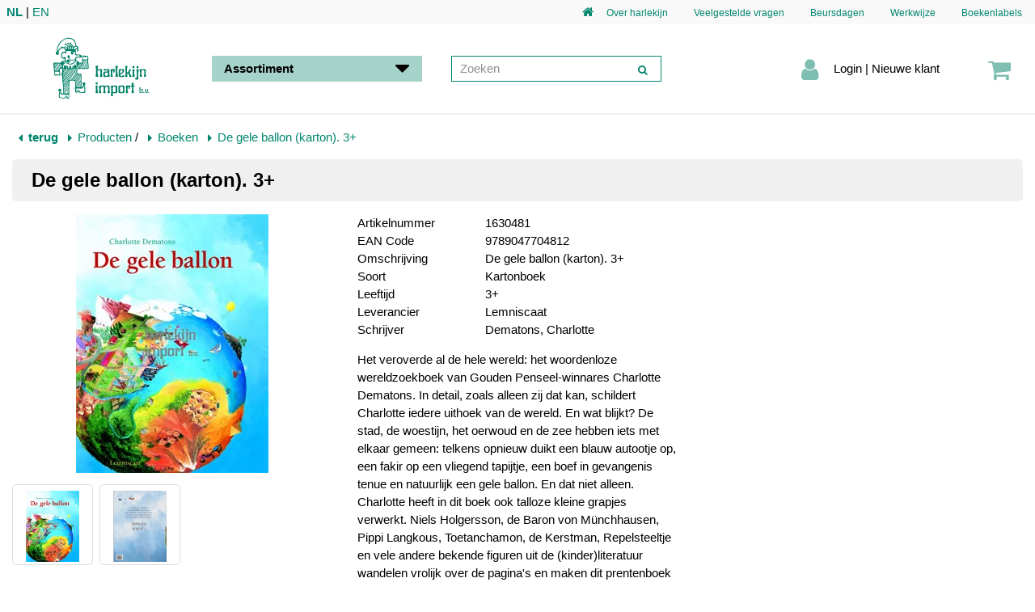

--- FILE ---
content_type: text/html; Charset=utf-8
request_url: https://www.harlekijnimportbv.nl/boeken/de-gele-ballon-karton-3/
body_size: 7775
content:
<!DOCTYPE html>
<html lang="nl">
<head>
<meta name="viewport" content="width=device-width, initial-scale=1">
	<link rel="stylesheet" media="all" href="/_classes/jslibs/css/ibv-bootstrap-1.1.6.min.css" />
	<link rel="stylesheet" href="/_classes/fontlibs/font-awesome-4xx/css/font-awesome.min.css" />
	
	

	<!-- {IBV-author: IB-Vision Internet Solutions | info@ib-vision.nl | https://www.ib-vision.nl} -->
	<!-- {IBV-details: 11/p=133,d=0,wg=3,ni=,ad=1630481} -->

	<meta http-equiv="Content-Type" content="text/html;charset=UTF-8" />
	<meta name="robots" content="INDEX, FOLLOW" />
	<title>De gele ballon (karton). 3+ - Boeken - Harlekijn Import B.V.</title>
	<link rel="stylesheet" type="text/css" href="https://www.harlekijnimportbv.nl/_css-js/style.min.css?1768909953000" />
	<script type="text/javascript" src="https://www.harlekijnimportbv.nl/_css-js/script.min.js?1767961870000"></script>
	<link rel="canonical" href="https://www.harlekijnimportbv.nl/boeken/de-gele-ballon-karton-3/" hreflang="nl" />
	<meta name="keywords" content="Details, Harlekijn Import B.V." />
	<meta name="description" content="De gele ballon (karton). 3+" />
	<script src="/_classes/jslibs/jquery/jquery-3.2.1.min.js">	</script>
	<!-- fancybox3-->
	<script src="/_classes/jslibs/jquery/fancybox-3xx/jquery.fancybox.min.js">	</script>
	<link rel="stylesheet" media="all" href="/_classes/jslibs/jquery/fancybox-3xx/jquery.fancybox.min.css" />
	
	<!-- cycle2 slider-->
	<script src="/_classes/jslibs/jquery/cycle/jquery.cycle2.min.js">	</script>
	<script src="/_classes/jslibs/jquery/cycle/jquery.cycle2.carousel.js">	</script>	
	<script src="/_classes/jslibs/jquery/cycle/jquery.cycle2.swipe.min.js">	</script>
	<script src="/_classes/jslibs/jquery/cycle/jquery.cycle2.tile.min.js">	</script>	
	
	
	<script type="text/javascript">	
	<!--
	$(document).ready(function(){
		_initSite();
	});
	-->
	</script>
	
	<script type="application/ld+json">	
	{
		"@context": "http://schema.org",
		"@type": "WebSite",
		"url": "https://www.harlekijnimportbv.nl/",
		"potentialAction": {
			"@type": "SearchAction",
			"target": "https://www.harlekijnimportbv.nl/default.asp?pageid=86&artsearchmode=AND&artsearch={search_term_string}",
			"query-input": "required name=search_term_string"
		}
	}
	</script>
	<script type="application/ld+json">	
	{
		"@context": "http://schema.org",
		"@type": "Organization",
		"url": "https://www.harlekijnimportbv.nl/",
		"logo": "https://www.harlekijnimportbv.nl/_clientfiles/layout/icons/logo.svg"
	}
	</script>
	
	<!-- favicon-->
	<link rel="apple-touch-icon-precomposed" sizes="57x57" href="/_clientfiles/layout/favicon/apple-touch-icon-57x57.png" />
<link rel="apple-touch-icon-precomposed" sizes="114x114" href="/_clientfiles/layout/favicon/apple-touch-icon-114x114.png" />
<link rel="apple-touch-icon-precomposed" sizes="72x72" href="/_clientfiles/layout/favicon/apple-touch-icon-72x72.png" />
<link rel="apple-touch-icon-precomposed" sizes="144x144" href="/_clientfiles/layout/favicon/apple-touch-icon-144x144.png" />
<link rel="apple-touch-icon-precomposed" sizes="60x60" href="/_clientfiles/layout/favicon/apple-touch-icon-60x60.png" />
<link rel="apple-touch-icon-precomposed" sizes="120x120" href="/_clientfiles/layout/favicon/apple-touch-icon-120x120.png" />
<link rel="apple-touch-icon-precomposed" sizes="76x76" href="/_clientfiles/layout/favicon/apple-touch-icon-76x76.png" />
<link rel="apple-touch-icon-precomposed" sizes="152x152" href="/_clientfiles/layout/favicon/apple-touch-icon-152x152.png" />
<link rel="icon" type="image/png" href="/_clientfiles/layout/favicon/favicon-196x196.png" sizes="196x196" />
<link rel="icon" type="image/png" href="/_clientfiles/layout/favicon/favicon-96x96.png" sizes="96x96" />
<link rel="icon" type="image/png" href="/_clientfiles/layout/favicon/favicon-32x32.png" sizes="32x32" />
<link rel="icon" type="image/png" href="/_clientfiles/layout/favicon/favicon-16x16.png" sizes="16x16" />
<link rel="icon" type="image/png" href="/_clientfiles/layout/favicon/favicon-128.png" sizes="128x128" />
<meta name="application-name" content="Harlekijn"/>
<meta name="msapplication-TileColor" content="#FFFFFF" />
<meta name="msapplication-TileImage" content="/_clientfiles/layout/favicon/mstile-144x144.png" />
<meta name="msapplication-square70x70logo" content="/_clientfiles/layout/favicon/mstile-70x70.png" />
<meta name="msapplication-square150x150logo" content="/_clientfiles/layout/favicon/mstile-150x150.png" />
<meta name="msapplication-wide310x150logo" content="/_clientfiles/layout/favicon/mstile-310x150.png" />
<meta name="msapplication-square310x310logo" content="/_clientfiles/layout/favicon/mstile-310x310.png" />	
	
	

</head>
<body id="bvCmtBody">





	
	
	

<div class="wrapper">
	
	
	<div class="header">
	<div class="header_top">
		<div class="topmenuitems"><a href="/" alt="Home"><i class="fa fa-home"></i></a><div class=" topmenuitem"><a href="https://www.harlekijnimportbv.nl/topmenu/over-harlekijn/?webgroupfilter=%2D">Over harlekijn</a></div><div class=" topmenuitem"><a href="https://www.harlekijnimportbv.nl/topmenu/veelgestelde-vragen/?webgroupfilter=%2D">Veelgestelde vragen</a></div><div class=" topmenuitem"><a href="https://www.harlekijnimportbv.nl/topmenu/beursdagen/?webgroupfilter=%2D">Beursdagen</a></div><div class=" topmenuitem"><a href="https://www.harlekijnimportbv.nl/topmenu/werkwijze/?webgroupfilter=%2D">Werkwijze</a></div><div class=" topmenuitem"><a href="https://www.harlekijnimportbv.nl/topmenu/boekenlabels/?webgroupfilter=%2D">Boekenlabels</a></div></div>
		<div class=" header_languages">
			<a href="https://harlekijnimportbv.nl" style="font-weight: bold;">NL</a>
			|
			<a href="https://harlekijnimport.eu" style="">EN</a>
		</div>
	</div>
	
	<div class="header_bottom">
		<div class="container-fluid">
			
			<div class="header_content">
				<div class="mob-menu-toggle visible-xxs visible-xs" onclick="$('#bvCmtBody').toggleClass('menu-groups-active')">
					<i class="fa fa-bars"></i>
					<i class="fa fa-times"></i>
				</div>
				<div class="logo">
					<a href="/"><img alt="Harlekijn Import BV" src="/_clientfiles/layout/icons/logo.svg" /></a>
				</div>
				
				<div class="menu-groups">
					<div class="menu-groups-toggle hidden-xxs hidden-xs " onclick="$('#bvCmtBody').toggleClass('menu-groups-active')"><span class="toggletitle">Assortiment <i class="fa fa-caret-down"></i></span>
					</div>
					<div class="menu-groups-body" id="menu-groups-body" onclick="$('#bvCmtBody').addClass('menu-groups-active')">
						<ul class="menu-groups-main"><li class="menu-groups-item" id="groupmenuitemTOP"><a href="https://www.harlekijnimportbv.nl/winkel/populairste-boeken/" class="groupmenuitema groupmenuitema-"><span>Populairste boeken</span></a></li><li class="menu-groups-item" id="groupmenuitem3"><a href="https://www.harlekijnimportbv.nl/boeken/" class="groupmenuitema groupmenuitema-current"><span>Boeken</span></a></li><li class="menu-groups-item" id="groupmenuitem12"><a href="https://www.harlekijnimportbv.nl/egmont-toys-en-svoora/" class="groupmenuitema groupmenuitema-sibling"><span>Egmont Toys en Svoora</span></a></li><li class="menu-groups-item" id="groupmenuitem558"><a href="https://www.harlekijnimportbv.nl/fagus/" class="groupmenuitema groupmenuitema-sibling"><span>FAGUS</span></a></li><li class="menu-groups-item" id="groupmenuitem559"><a href="https://www.harlekijnimportbv.nl/goki-en-holztiger/" class="groupmenuitema groupmenuitema-sibling"><span>Goki en Holztiger</span></a></li><li class="menu-groups-item" id="groupmenuitem10"><a href="https://www.harlekijnimportbv.nl/houtenspeelgoed/" class="groupmenuitema groupmenuitema-sibling"><span>Houtenspeelgoed</span></a></li><li class="menu-groups-item" id="groupmenuitem7"><a href="https://www.harlekijnimportbv.nl/alex-clark/" class="groupmenuitema groupmenuitema-sibling"><span>Alex Clark</span></a></li><li class="menu-groups-item" id="groupmenuitem1"><a href="https://www.harlekijnimportbv.nl/klein-speelgoed/" class="groupmenuitema groupmenuitema-sibling"><span>Klein Speelgoed</span></a></li><li class="menu-groups-item" id="groupmenuitem2"><a href="https://www.harlekijnimportbv.nl/knuffels-o-a-van-rappa-soft-toys-en-egmont-toys/" class="groupmenuitema groupmenuitema-sibling"><span>Knuffels o.a. van Rappa Soft Toys en Egmont Toys</span></a></li><li class="menu-groups-item" id="groupmenuitem5"><a href="https://www.harlekijnimportbv.nl/muziekdozen-en-mechanieken/" class="groupmenuitema groupmenuitema-sibling"><span>Muziekdozen en mechanieken</span></a></li><li class="menu-groups-item" id="groupmenuitem8"><a href="https://www.harlekijnimportbv.nl/natuur-o-a-navir/" class="groupmenuitema groupmenuitema-sibling"><span>Natuur o.a. Navir</span></a></li><li class="menu-groups-item" id="groupmenuitem4"><a href="https://www.harlekijnimportbv.nl/nieuw/" class="groupmenuitema groupmenuitema-sibling"><span>Nieuw</span></a></li><li class="menu-groups-item" id="groupmenuitem6"><a href="https://www.harlekijnimportbv.nl/bajo-houtenspeelgoed/" class="groupmenuitema groupmenuitema-sibling"><span>BAJO Houtenspeelgoed</span></a></li><li class="menu-groups-item" id="groupmenuitem9"><a href="https://www.harlekijnimportbv.nl/volledige-collectie/" class="groupmenuitema groupmenuitema-sibling"><span>Volledige collectie</span></a></li></ul>
						
						
						
					</div>
				</div>
				
					
					<!--search-->
					<form method="post" action="https://www.harlekijnimportbv.nl/default.asp?pageid=133&amp;webgroupfilter=3&amp;artdetail=1630481" name="oBIZForm_1" id="oBIZForm_1"><input type="hidden" name="lastquerystring" value="pageid=133&amp;webgroupfilter=3&amp;artdetail=1630481" />
	<div class="searchcontainer " id="searchcontainer">
		<div class="searchmenu" id="searchmenu">
			<input type="hidden"  name="txtShopClearGroupFilterAfterSearch" value="true" />
			<input type="hidden"  name="txt_ArtSearchRedirect" value="86" />
			<input type="hidden"  name="txt_ForceRedirect" value="true" />
			<input type="hidden"  name="txtSearchArticlesMode" value="FUZZYAND" />
			<input type="hidden"  name="txtAction" value="cmd_SearchArticles" />
			<input type="text" 	  name="txtSearchArticles" value="" size="15" class="searchtext" placeholder="Zoeken" />
			<button type="submit" name="cmd_SearchArticles" id="cmd_SearchArticles" class="searchbutton"><i class="fa fa-search"></i></button>
			<button type="button" onclick="$('#searchcontainer').toggleClass('active')" class="close"><i class="fa fa-times"></i></button>
		</div>
	</div>
<input type="hidden" name="dospamcheck" id="dospamcheck_1769136355310" value="true" /><script>{ var MPSC=document.createElement("input");MPSC.setAttribute("name","spamcheck");MPSC.setAttribute("value","spamchecked");MPSC.setAttribute("type","hidden");document.getElementById("dospamcheck_1769136355310").form.appendChild(MPSC);MPSC=document.createElement("input");MPSC.setAttribute("name","formauth_29DED41D21FDB8F4");MPSC.setAttribute("value","20260123035000_a1935c3b9aee614ac4d37d1f328b3eea.38aa57e09087be5b9eb68bd84fc56f3f93ebf609");MPSC.setAttribute("type","hidden");document.getElementById("dospamcheck_1769136355310").form.appendChild(MPSC);}</script><img src="/faimg_6ac5d57c91d41f2b16dff4dd0ed9bd01.gif" style="position:absolute">
</form>
					
					
					
					<div class="account_cart_container">
						<div class="mobilesearchicon" style="display: none;">
							<a href="#searchmenu" onclick="$('#searchcontainer').toggleClass('active'); if($('#searchcontainer').hasClass('active')){window.setTimeout(function(){$('input[name=txtSearchArticles]').focus()}, 400)}" class="icon"><i class="fa fa-search"></i>
							</a>
						</div>
						
						<a href="#" id="accountlink" onclick="javascript: $('#bvCmtBody').toggleClass('accountactive');return false;"><i class="fa fa-user"></i>
							<span class="logintext hidden-md">
								
									Login | Nieuwe klant
								
							</span>
						</a>
						
						<div class="headerbasket"><a href="https://www.harlekijnimportbv.nl/winkel/besteltraject/winkelwagen/" class="link toggleLink"> <i class="fa fa-shopping-cart"></i>
								
								
							</a>
						</div>
						
						<!--popup login-->
						<div class="popup-accountbox" id="popup-account">
	<a href="#" class="closebox fa fa-times"  onclick="javascript: $('#bvCmtBody').toggleClass('accountactive');return false;"></a>
	<form method="post" action="https://www.harlekijnimportbv.nl/default.asp?pageid=133&amp;webgroupfilter=3&amp;artdetail=1630481" name="oBIZForm_2" id="oBIZForm_2"><input type="hidden" name="lastquerystring" value="pageid=133&amp;webgroupfilter=3&amp;artdetail=1630481" />
		
		
			
			<span>Gebruikersnaam</span>
			<span><input class="textinput" value="" name="txtBIZ_UN" /></span>
			
			<span>Wachtwoord</span>
			<span>
				<span class="relative" style="display: inline">
					<input class="textinput" type="password" value="" name="txtBIZ_PW" />
					
					<a href="javascript:;" onclick="togglePassword(this);" class="togglePassword">
						<i class="fa fa-eye" aria-hidden="true"></i>
					</a>
				</span>
			</span>
			
			<span><input id="chkRememberHashLogin" type="checkbox" value="true" name="chkRememberHashLogin" />&nbsp;Onthoud login </span>
			<span><input type="submit" value="Login" name="cmd_login" class="inputbutton"/> </span>
			
			<input type="hidden" name="AfterLogin" value="" id="AfterLogin" />
			
			<a href="https://www.harlekijnimportbv.nl/winkel/klant/account/">Nieuwe klant</a><br />
			<a href="https://www.harlekijnimportbv.nl/winkel/klant/wachtwoord-opvragen/">Wachtwoord vergeten</a>
			
		
	<input type="hidden" name="dospamcheck" id="dospamcheck_1769136355311" value="true" /><script>{ var MPSC=document.createElement("input");MPSC.setAttribute("name","spamcheck");MPSC.setAttribute("value","spamchecked");MPSC.setAttribute("type","hidden");document.getElementById("dospamcheck_1769136355311").form.appendChild(MPSC);MPSC=document.createElement("input");MPSC.setAttribute("name","formauth_264E5321F7D3DA3");MPSC.setAttribute("value","20260123035000_a1935c3b9aee614ac4d37d1f328b3eea.38aa57e09087be5b9eb68bd84fc56f3f93ebf609");MPSC.setAttribute("type","hidden");document.getElementById("dospamcheck_1769136355311").form.appendChild(MPSC);}</script><img src="/faimg_6ac5d57c91d41f2b16dff4dd0ed9bd01.gif" style="position:absolute">
</form>
</div>
					</div>
					
				
			</div>
		</div>
		
	</div>
</div>

<!-- popup notifications -->




<script type="text/javascript">	var _popCookieName = 'productnotification';</script>
<script type="text/javascript">	window.setTimeout(setCookie(_popCookieName, 'show', 1000))</script>

<script type="text/javascript">
// open fancybox popup 
$.fancybox.open($('#productnotification'));
</script>

<script type="text/javascript">
function hideProductNotification()
{
	if($('#chkProductNotificatie').prop('checked'))
	{
		setCookie(_popCookieName, 'hide', 7);
	}
	$('#productnotification').hide();
	$.fancybox.close()
}
</script>
	
	<div class="container-fluid contentheight ">
		
		<form method="post" action="https://www.harlekijnimportbv.nl/default.asp?pageid=133&amp;webgroupfilter=3&amp;artdetail=1630481" name="oBIZForm_0" id="oBIZForm_0"><input type="hidden" name="lastquerystring" value="pageid=133&amp;webgroupfilter=3&amp;artdetail=1630481" /><input type="hidden" name="txt_AfterAddToBasket" value="URL:" />
<div class="grouppath">
	<strong><a href="javascript:history.go(-1)">terug</a></strong>
	<a href="https://www.harlekijnimportbv.nl/winkel/product/">Producten</a> <div itemscope itemtype="http://schema.org/BreadcrumbList" style="display:inline;"> / <span itemprop="itemListElement" itemscope itemtype="http://schema.org/ListItem"><a href="https://www.harlekijnimportbv.nl/boeken/" itemprop="item"><span itemprop="name">Boeken</span><meta itemprop="position" content="1" /></a></span></div>  <a>De gele ballon (karton). 3+</a>
</div>






		<div class="articledetail" itemscope="itemscope" itemtype="http://schema.org/Product">
<div class="artdetailheader">
<h1 class="artdetailtitle" itemprop="name">De gele ballon (karton). 3+</h1>
</div>
<div class="row">
<div class="col-xxs-12 col-md-4 pull-right ">
</div>
<div class="col-xxs-12 col-sm-6 col-md-4 ProductImageMedium">
<div class="artdetailsimage artdetailslargeimg"><a href="javascript:;" onclick="$('#thumb_a_1').click();" class="image-link imgzoom" title="De gele ballon (karton). 3+"><img src="/_clientfiles/artikelen/9789047704812.jpg?size=sm" alt="descriptionshort" class="artdetailsimg"></a> 
			</div>
<div class="artdetailsthumbs">
<div class="artdetailthumb"><a href="javascript:;" data-fancybox="artslide" data-src="/_clientfiles/artikelen/9789047704812.jpg?size=xl" id="thumb_a_1"><img src="/_clientfiles/artikelen/9789047704812.jpg?size=xs"></a></div>
<div class="artdetailthumb"><a href="javascript:;" data-fancybox="artslide" data-src="/_clientfiles/artikelen/9789056375263 (1).jpg?size=xl" id="thumb_a_2"><img src="/_clientfiles/artikelen/9789056375263 (1).jpg?size=xs"></a></div> 
			</div>
</div>
<div class="col-xxs-12 col-sm-6 col-md-4 ProductDetailsMedium">
<table>
<tbody>
<tr>
<td class="fieldname" itemprop="productID" content="1630481">Artikelnummer</td>
<td>1630481</td>
</tr>
<tr>
<td class="fieldname">EAN Code</td>
<td>9789047704812</td>
</tr>
<tr>
<td class="fieldname">Omschrijving</td>
<td>De gele ballon (karton). 3+</td>
</tr>
<tr>
<td class="fieldname">Soort</td>
<td>Kartonboek</td>
</tr>
<tr>
<td class="fieldname">Leeftijd</td>
<td>3+</td>
</tr>
<tr>
<td class="fieldname">Leverancier</td>
<td itemprop="brand">Lemniscaat</td>
</tr>
<tr>
<td class="fieldname">Schrijver</td>
<td>Dematons, Charlotte</td>
</tr>
</tbody>
</table>
<p itemprop="description">Het veroverde al de hele wereld: het woordenloze wereldzoekboek van Gouden Penseel-winnares Charlotte Dematons. In detail, zoals alleen zij dat kan, schildert Charlotte iedere uithoek van de wereld. En wat blijkt? De stad, de woestijn, het oerwoud en de zee hebben iets met elkaar gemeen: telkens opnieuw duikt een blauw autootje op, een fakir op een vliegend tapijtje, een boef in gevangenis tenue en natuurlijk een gele ballon. En dat niet alleen. Charlotte heeft in dit boek ook talloze kleine grapjes verwerkt. Niels Holgersson, de Baron von Münchhausen, Pippi Langkous, Toetanchamon, de Kerstman, Repelsteeltje en vele andere bekende figuren uit de (kinder)literatuur wandelen vrolijk over de pagina's en maken dit prentenboek tot een feest van herkenning. Jong en oud zullen met plezier op zoek gaan en steeds een nieuw wereldverhaal construeren. Naast het boek om in te bladeren en het boek om op te liggen, nu het kartonboek voor de eeuwigheid!</p>
<p style="padding-top:1em">
<div style="display:inline-block;text-align:center"><a href="/_clientfiles/PDF/9789047704812_inkijk.pdf" target="_blank"><img src="/_classes/icons/filetypes/pdf.png"><br>
								Inkijkexemplaar
							</a></div>
</p>
</div>
</div>
</div>



	
	
	<!-- gerelateerde artikelen op basis van eigenschappen -->
	
	
		
		
			
			
				
			
			
		
	
	
	
	
		<div class="homepagearttitle">
			<h3 class="ruleheading">Bijpassende artikelen</h3>
		</div>
		
		<div class="articles row artlist">
<div class="col-xxs-12 col-xs-6 col-sm-4 col-md-3 col-lg-2 listart col-artlist " data-verschijndatum="" data-today="2026-01-2" data-nietbestelbaar=" false">
<div class="article" id="prod_1477461">
<div class="image embed-responsive embed-responsive-1by1"><a class="embed-responsive-item" href="https://www.harlekijnimportbv.nl/boeken/kartonboek-dieren-in-de-stad-3/" style="background-image: url('/_clientfiles/artikelen/9789089674616.jpg?size=sm');" alt="Kartonboek: Dieren in de stad 3+"></a></div>
<div class="artid"><a href="https://www.harlekijnimportbv.nl/boeken/kartonboek-dieren-in-de-stad-3/">1477461</a></div>
<div class="artdesc"><a href="https://www.harlekijnimportbv.nl/boeken/kartonboek-dieren-in-de-stad-3/">Kartonboek: Dieren in de stad 3+</a></div>
</div>
</div>
<div class="col-xxs-12 col-xs-6 col-sm-4 col-md-3 col-lg-2 listart col-artlist " data-verschijndatum="" data-today="2026-01-2" data-nietbestelbaar=" false">
<div class="article" id="prod_1618039">
<div class="image embed-responsive embed-responsive-1by1"><a class="embed-responsive-item" href="https://www.harlekijnimportbv.nl/boeken/kikker-leert-vormen-3/" style="background-image: url('/_clientfiles/artikelen/9789025880392.jpg?size=sm');" alt="Kikker leert vormen. 3+"></a></div>
<div class="artid"><a href="https://www.harlekijnimportbv.nl/boeken/kikker-leert-vormen-3/">1618039</a></div>
<div class="artdesc"><a href="https://www.harlekijnimportbv.nl/boeken/kikker-leert-vormen-3/">Kikker leert vormen. 3+</a></div>
</div>
</div>
<div class="col-xxs-12 col-xs-6 col-sm-4 col-md-3 col-lg-2 listart col-artlist " data-verschijndatum="20260210" data-today="2026-01-2" data-nietbestelbaar="20260210 true">
<div class="article" id="prod_1483596">
<div class="image embed-responsive embed-responsive-1by1"><a class="embed-responsive-item" href="https://www.harlekijnimportbv.nl/boeken/ik-wil-de-maan-3-kartonboek/" style="background-image: url('/_clientfiles/artikelen/9789000035960.jpg?size=sm');" alt="Ik wil de maan. 3+ Kartonboek"></a></div>
<div class="artid"><a href="https://www.harlekijnimportbv.nl/boeken/ik-wil-de-maan-3-kartonboek/"><span class="fa fa-fw fa-calendar" title="Verwachte verschijningsdatum: 10 februari 2026"></span>
							 
						1483596</a></div>
<div class="artdesc"><a href="https://www.harlekijnimportbv.nl/boeken/ik-wil-de-maan-3-kartonboek/">Ik wil de maan. 3+ Kartonboek</a></div>
</div>
</div>
<div class="col-xxs-12 col-xs-6 col-sm-4 col-md-3 col-lg-2 listart col-artlist " data-verschijndatum="" data-today="2026-01-2" data-nietbestelbaar=" false">
<div class="article" id="prod_1527759">
<div class="image embed-responsive embed-responsive-1by1"><a class="embed-responsive-item" href="https://www.harlekijnimportbv.nl/boeken/wat-doe-je-ermee-3/" style="background-image: url('/_clientfiles/artikelen/9789002277597.jpg?size=sm');" alt="Wat doe je ermee? 3+"></a></div>
<div class="artid"><a href="https://www.harlekijnimportbv.nl/boeken/wat-doe-je-ermee-3/">1527759</a></div>
<div class="artdesc"><a href="https://www.harlekijnimportbv.nl/boeken/wat-doe-je-ermee-3/">Wat doe je ermee? 3+</a></div>
</div>
</div>
<div class="col-xxs-12 col-xs-6 col-sm-4 col-md-3 col-lg-2 listart col-artlist " data-verschijndatum="" data-today="2026-01-2" data-nietbestelbaar=" false">
<div class="article" id="prod_1297800">
<div class="image embed-responsive embed-responsive-1by1"><a class="embed-responsive-item" href="https://www.harlekijnimportbv.nl/boeken/peppa-s-kleine-kuikentjes-kartonboek-3/" style="background-image: url('/_clientfiles/artikelen/9789047878001.jpg?size=sm');" alt="Peppa's kleine kuikentjes. Kartonboek 3+"></a></div>
<div class="artid"><a href="https://www.harlekijnimportbv.nl/boeken/peppa-s-kleine-kuikentjes-kartonboek-3/">1297800</a></div>
<div class="artdesc"><a href="https://www.harlekijnimportbv.nl/boeken/peppa-s-kleine-kuikentjes-kartonboek-3/">Peppa's kleine kuikentjes. Kartonboek 3+</a></div>
</div>
</div>
<div class="col-xxs-12 col-xs-6 col-sm-4 col-md-3 col-lg-2 listart col-artlist " data-verschijndatum="" data-today="2026-01-2" data-nietbestelbaar=" false">
<div class="article" id="prod_1557914">
<div class="image embed-responsive embed-responsive-1by1"><a class="embed-responsive-item" href="https://www.harlekijnimportbv.nl/boeken/van-top-tot-teen-alles-over-mijn-lichaa/" style="background-image: url('/_clientfiles/artikelen/9789020979145.jpg?size=sm');" alt="Van top tot teen: alles over mijn lichaa"></a></div>
<div class="artid"><a href="https://www.harlekijnimportbv.nl/boeken/van-top-tot-teen-alles-over-mijn-lichaa/">1557914</a></div>
<div class="artdesc"><a href="https://www.harlekijnimportbv.nl/boeken/van-top-tot-teen-alles-over-mijn-lichaa/">Van top tot teen: alles over mijn lichaa</a></div>
</div>
</div>
</div><input type="hidden" name="dospamcheck" id="dospamcheck_1769136355312" value="true" /><script>{ var MPSC=document.createElement("input");MPSC.setAttribute("name","spamcheck");MPSC.setAttribute("value","spamchecked");MPSC.setAttribute("type","hidden");document.getElementById("dospamcheck_1769136355312").form.appendChild(MPSC);MPSC=document.createElement("input");MPSC.setAttribute("name","formauth_19122D1D1CDA2929");MPSC.setAttribute("value","20260123035000_a1935c3b9aee614ac4d37d1f328b3eea.38aa57e09087be5b9eb68bd84fc56f3f93ebf609");MPSC.setAttribute("type","hidden");document.getElementById("dospamcheck_1769136355312").form.appendChild(MPSC);}</script><img src="/faimg_6ac5d57c91d41f2b16dff4dd0ed9bd01.gif" style="position:absolute">
</form>
		
		
		
	</div>
	
	
</div>

<div class="footerheight">
	<div class="container-fluid">
		<div class="row">
			<div class="col-xxs-6 col-xs-6 col-sm-2 col-md-2">
				<div class="logo"><a href="/"><img alt="Harlekij Import BV" src="/_clientfiles/layout/icons/logo.svg" /></a></div>
			</div>
			
			<div class="col-xxs-6 col-xs-6 col-sm-2 col-md-2">
				<ul>
					<li><strong>Informatie</strong></li>
					<li><a title="Info" href="https://www.harlekijnimportbv.nl/info/">Info</a></li>
					<li><a title="Contact" href="https://www.harlekijnimportbv.nl/contact/">Contact</a></li>
					<li><a title="Verkooppunt Egmont Toys o.a. lampen" href="https://www.harlekijnimportbv.nl/verkooppunt-egmont-toys-o-a-lampen/">Verkooppunt Egmont Toys o.a. lampen</a></li>
					<li><a title="Route" href="https://www.harlekijnimportbv.nl/route/">Route</a></li>
					<li><a title="Productnotificaties" href="https://www.harlekijnimportbv.nl/verborgen-pagina-s/productnotificaties/">Productnotificaties</a></li>
				</ul>
			</div>
			
			<div class="col-xxs-6 col-xs-6 col-sm-2 col-md-2">
				<ul>
					<li><strong>Informatie</strong></li>
					
						
						<li><a title="Over harlekijn" href="https://www.harlekijnimportbv.nl/topmenu/over-harlekijn/">Over harlekijn</a></li>
					
						
						<li><a title="Veelgestelde vragen" href="https://www.harlekijnimportbv.nl/topmenu/veelgestelde-vragen/">Veelgestelde vragen</a></li>
					
						
						<li><a title="Beursdagen" href="https://www.harlekijnimportbv.nl/topmenu/beursdagen/">Beursdagen</a></li>
					
						
						<li><a title="Werkwijze" href="https://www.harlekijnimportbv.nl/topmenu/werkwijze/">Werkwijze</a></li>
					
						
						<li><a title="Boekenlabels" href="https://www.harlekijnimportbv.nl/topmenu/boekenlabels/">Boekenlabels</a></li>
					
				</ul>
			</div>
			
			<div class="col-xxs-6 col-xs-6 col-sm-2 col-md-2">
				<ul>
					<li> <strong>Privacy</strong></li>
					<li><a title="Algemene Voorwaarden" href="https://www.harlekijnimportbv.nl/verborgen-pagina-s/algemene-voorwaarden/">Algemene Voorwaarden</a></li>
					<li><a title="Privacyverklaring" href="https://www.harlekijnimportbv.nl/verborgen-pagina-s/privacyverklaring/">Privacyverklaring</a></li>
				</ul>
			</div>
			
			<div class="col-xxs-6 col-xs-6 col-sm-2 col-md-2">
				<ul>
					<li><strong>Account</strong></li>
					
						<li><a title="Account" href="https://www.harlekijnimportbv.nl/winkel/klant/account/">Account</a></li>
					
				</ul>
			</div>
		</div>
	</div>
</div>









		
		
			<input type="hidden" value="true" name="cust_emailnodups" />
		<!-- IBV SiteMon --></body>
</html>


--- FILE ---
content_type: text/css
request_url: https://www.harlekijnimportbv.nl/_css-js/style.min.css?1768909953000
body_size: 10880
content:
body{margin:0 auto;padding:0;background-color:#fff;width:100%}body,td,th,input,select,textarea{font-family:Arial,sans serif;font-size:15px;color:#000;line-height:1.5}fieldset{padding:0 5px 5px 5px}form{display:inline}h1,.h1{font-size:1.5rem;color:#000}h2,.h2{font-size:1.25rem;color:#000}img{border:0;max-width:100%}.wrapper{max-width:2200px;margin:0 auto;position:relative}.contentheight{padding-top:9rem;min-height:calc(100vh - 274px);position:relative}@media print{.header,.footerheight,#orderpath,.bottonrow{display:none}a[href]{text-decoration:none}a[href]:after{content:none!important}.contentheight{padding-top:0}}.fancybox-enabled{margin:0!important;overflow:auto!important}.bannerrow{padding-right:0;margin-right:0}.bannercol{padding-right:0;margin-bottom:15px}.homeblock{margin:.5rem 0 0 0;position:relative}.homeblock .block-container{display:block;padding-bottom:40%;background-size:cover;background-repeat:no-repeat;border:1px solid #ccc;border-radius:5px;background-position:center center;position:relative}.homeblock button{position:absolute;bottom:5px;right:10px;width:20px;heigth:15px;outline:0}.homeblock button:after{font-family:'FontAwesome';content:'\f105';margin-left:-2px}.block-container .content{width:100%;height:100%;text-align:center}.block-container .content:before{content:' ';display:inline-block;vertical-align:middle;height:100%}.block-container .content span{height:auto!important;width:auto!important;max-width:100%;max-height:100%;display:inline-block;vertical-align:middle}.block-container .content span h1{margin:0;font-size:1.4em}.block-container .bgtitle{display:block;width:100%;xxbackground-color:rgba(166,211,201,0.8);background-color:rgba(255,255,255,0.8);position:absolute;bottom:0;text-align:center;border-bottom-right-radius:5px;border-bottom-left-radius:5px}@media(min-width:768px) and (max-width:1199px){.block-container .content span{font-size:1vw}}@media only screen and (max-width:767px){.block-container .bgtitle{height:auto}.block-container .content span h1{font-size:4vw}}.cycle-next,.cycle-prev{position:absolute;top:50%;margin-top:-1.5em;height:2em;width:2em;text-align:center;line-height:2em;background-color:rgba(255,255,255,0.5);opacity:.5;z-index:105;font-size:1.5em;color:#000;opacity:.5}.cycle-next{right:1px;border-radius:1.5em 0 0 1.5em}.cycle-prev{border-radius:0 1.5em 1.5em 0;left:1px}.cycle-slideshow:hover .cycle-next,.cycle-slideshow:hover .cycle-prev{opacity:1}.homebanners2021{margin:0 -10px;padding:10px 0 0 0}.homebanners2021>div{padding:10px}.homebanners2021 .cycle-slide{width:100%}.homebanners2021 .block-container2021{display:block;height:60vw;background-size:cover;background-repeat:no-repeat;border:1px solid #ccc;border-radius:5px;background-position:center center;position:relative;width:100%}.block-container2021 .h1{font-weight:bold}@media(min-width:481px){.homebanners2021 .block-container2021{height:30vw}.homebanners2021 .cycle-slideshow .block-container2021{height:45vw}}@media(min-width:992px){.homebanners2021 .block-container2021{height:20vw}.homebanners2021 .cycle-slideshow .block-container2021{height:20vw}}.block-container2021 img{width:100%;height:100%;object-fit:cover}.block-container2021 .bgtitle{padding:.5rem;line-height:1.2;display:block;width:100%;background-color:rgba(255,255,255,0.8);position:absolute;bottom:0;left:0;text-align:center;border-bottom-right-radius:5px;border-bottom-left-radius:5px;color:#000}.block-container2021 .bgtitle .subtitle{font-size:smaller}.block-container2021 .bgtitle.bg-dark{background-color:rgba(0,0,0,0.8)}.block-container2021 .bgtitle.bg-color{background-color:rgba(0,134,110,0.8);background-color:rgba(48,160,140,0.8)}.block-container2021 .text-light,.block-container2021 .text-light .h1{color:#fff}.block-container2021 .text-color,.block-container2021 .text-color .h1{color:#00866e}.logocol,.orderbuttoncol{xpadding-right:0}.logorow{padding-right:0;margin-right:0;margin-bottom:9rem;margin-top:1rem}.logocol{padding-right:0}.logo-item{text-align:center}.logo-item img{max-width:100%;height:auto}.logo-item .branddesc{font-weight:bold}.wholesalebrand{margin-top:1rem;display:flex;width:100%;align-content:space-between;justify-content:space-between;flex-wrap:wrap}@media only screen and (max-width:1140px){.wholesalebrand::after{content:"";flex:auto}}.brandcontainer{width:80px;display:inline-block;text-align:center;margin-bottom:20px;margin-right:20px}.brandcontainer:last-child{margin-right:0}.brandcontainer .brand a{display:block;text-align:center;text-align:center;overflow:hidden;background-repeat:no-repeat;background-position:center center;background-size:contain}.brandcontainer .branddesc{font-weight:bold;font-size:smaller}.branddetailheader{padding:1rem;margin:0rem -1rem;width:100%;display:table;border-collapse:separate;border-spacing:0 1em}.branddetailblock{position:relative;display:table-row}.branddetailheader .text{display:table-cell}.branddetailheader h1{margin:0;padding:0 1rem}.branddetailheader .branddetaildesclong{text-align:justify;padding:0 1rem;font-size:smaller}.branddetailheader .image{height:80px;background-size:contain;background-repeat:no-repeat;display:table-cell;width:80px;padding-right:5px}.header{position:fixed;border-bottom:2px solid #f0f0f0;z-index:102;z-index:999100;width:100%}.header_content{position:relative}.header_top{height:30px;background-color:#f9f9f9;line-height:30px}.header_languages{padding:0 .5rem}.header_bottom{position:relative;background-color:#fff;padding:1em 0;transition:all .2s}body.scrolled .header_bottom{position:fixed;left:0;right:0;top:0;background-color:#fff;z-index:999;padding:.25rem 0;-webkit-box-shadow:1px 1px 5px rgba(0,0,0,.3);-moz-box-shadow:1px 1px 5px rgba(0,0,0,.3);box-shadow:1px 1px 5px rgba(0,0,0,.3)}.header .logo,.footerheight .logo{margin-left:3rem;display:inline-block}@media only screen and (max-width:767px){.header_top{display:none}.footerheight .logo{margin-left:0}}.header .logo img,.footerheight .logo img{height:5rem;vertical-align:middle}body.scrolled .header .logo img{height:3rem}.footerheight{background-color:#fcfcfc;padding:2rem 0;font-size:80%}.footerheight ul{list-style:none;padding:0;margin:0;margin-bottom:1rem;min-height:150px}.footerheight ul li a{color:#000;display:block;line-height:1.5rem}.account_cart_container{position:absolute;display:inline-block;right:0;height:32px;line-height:32px;vertical-align:middle;top:50%;transform:translateY(-50%)}.account_cart_container a{color:#000;display:inline-block}.account_cart_container .fa{font-size:30px;color:#7fbfb2;vertical-align:middle}.account_cart_container .closebox{font-size:150%;float:right}#popup-account{line-height:1.5;width:275px;background-color:#fff;position:absolute;z-index:999;opacity:0;visibility:hidden;border:1px solid #ccc;transition:all .5s;padding:.5em;top:44px;right:0}#popup-account input [type="text"],#popup-aoount input [type="password"]{width:100%}#popup-account span{display:block;margin-bottom:.5em}#popup-account .inputbutton{width:100%}body.basketactive #popup-basket,body.accountactive #popup-account{opacity:1;visibility:visible}.headerbasket{float:right;margin-left:1rem;position:relative}.fullbasket th,.fullbasket td{padding:1px;padding-right:.5em}.fullbasket th.digit,.fullbasket td.digit{text-align:right}button.fa-trash,button.fa-refresh{color:#000;background-color:transparent;outline:0}.favcontainer{position:absolute;display:inline-block;z-index:100}button.favbutton{height:30px;width:30px;line-height:30px;background-color:#fa3}.fullbasket .basketeditbox{width:4em;line-height:30px;border:1px solid #000}.fullbasket .tdSumLine{text-align:right}.fullbasket .trBasketLine{border-top:1px solid #f9f9f9}.fullbasket .basketeditbox{text-align:center;line-height:2rem}@media only screen and (min-width:1200px){.headerbasket{margin-left:4em}.account_cart_container .fa{margin-right:.5em}}@media only screen and (max-width:480px){.fullbasket .trBasketLine{padding:1rem 0;border-top:1px solid #ccc}.fullbasket .trBaskethdr{display:none}.fullbasket ul li,.fullbasket p{text-align:left}.fullbasket td .hrBasket{display:none}.basket_artdesc{padding-left:50%}.inputbutton{margin:.5rem 0}}.searchcontainer{display:inline-block;vertical-align:middle;background-color:#fff;width:260px;border:1px solid #00866e;margin-left:2rem;position:relative}.searchmenu{height:30px;vertical-align:middle;padding-left:5px}.searchmenu .searchtext{height:30px;border:none;padding-left:5px;width:calc(100% - 6rem);background-color:#fff;outline:0;color:#000}.searchmenu .searchtext::placeholder{color:#919191}.homepagesearch .searchcontainer,.homepagesearch .searchmenu .searchtext{background-color:#436eb3;border:none;color:#fff}.homepagesearch .searchmenu .searchtext::placeholder{color:#fff}.searchmenu button.close{outline:0;padding:0;text-align:center;position:absolute;right:3.5rem;border:0;background-color:transparent;vertical-align:middle;top:50%;transform:translateY(-50%);color:#fff}.searchmenu button.close .fa{color:#fff}.searchmenu button.searchbutton{outline:0;padding:0;text-align:center;position:absolute;right:1rem;border:0;background-color:transparent;vertical-align:middle;top:50%;transform:translateY(-50%)}.searchmenu button i{font-size:1em;color:#00866e;font-size:80%}.fancybox-slide #productnotification{display:block;background-color:#fff;text-align:left;border-radius:5px;color:#000;line-height:1.5;-webkit-box-shadow:0 4px 8px 0 rgba(0,0,0,0.2);-moz-box-shadow:0 4px 8px 0 rgba(0,0,0,0.2);box-shadow:0 4px 8px 0 rgba(0,0,0,0.2);max-width:700px;font-size:12px}.fancybox-slide #productnotification img{max-width:100%;height:auto}.fancybox-close-small:after{background:#000!important;color:#fff!important;outline:0}.fancybox-slide h1,.fancybox-slide h2,.fancybox-slide h3{margin:0!important;padding:0!important}.notificationblock .readmore{height:50px;overflow:hidden;max-height:55px;transition:max-height 1s ease}.notificationblock .readmore.active{display:block;height:auto;max-height:100%}.notificationblock .readmorebutton{color:#fff;border-radius:4px;background-color:#00866e;text-align:center;border:0;max-width:260px;font-weight:bold;height:35px;line-height:35px;font-size:16px}.notificationblock .readmore .readmorebutton:before{content:"Toon details"}.notificationblock .readmore.active .readmorebutton:before{content:"Verberg details"}.notificationblock{position:relative}.notificationimage{height:100px;display:block;width:100px;background-color:#fff;float:right;padding:0 0 0 25%;border:1px solid #f7a711;border-radius:5px}.notificationimage .image_inner{display:block;text-align:center;overflow:hidden;background-repeat:no-repeat;background-position:center center;background-size:contain}.notificationblock .warningtext{width:100%;background-color:#f7a711;color:#000;text-align:center;padding:.3rem 0;font-weight:bold;text-transform:uppercase;letter-spacing:2px}#productnotification label{padding:10px;display:block;width:100%}span.warning{font-weight:bold;color:#ff8135}.article .stockcontainer{position:absolute;padding:.5rem;top:0;left:0}.artlistmode-rows .artlist{width:100%;margin:0;padding:0;border-bottom:1px solid #f9f9f9}.artlistmode-rows .col-artlist{width:100%;display:block;margin:0;padding:0}.artlistmode-rows .col-artlist .article{padding:.5rem 0 0 0;border:0;position:relative;display:grid;column-gap:.5rem;row-gap:0;grid-template-columns:50px 130px auto 50px 50px 100px 100px 100px;grid-template-areas:"img id desc stock pricebreak fav price order";width:100%;align-items:center;border-top:1px solid #f9f9f9}.artlistmode-rows .article .image{grid-area:img;margin:0;vertical-align:middle;padding:0 0 100% 0;width:50px}.artlistmode-rows .article .image a{display:block;background-position:center center;background-size:auto 80%}.artlistmode-rows .article .stockcontainer{grid-area:stock;position:relative;padding:0}.stockcontainer.stock .fa{color:#00866e}.stockcontainer.no-stock .fa{color:#ccc}.artlistmode-rows .article .artdesccontainer{text-align:left;padding:0;height:auto}.artlistmode-rows .article .artlistpricebreak{text-align:left;padding:0;height:auto;position:static;grid-area:pricebreak}.artlistmode-rows .article .artprice{position:relative;bottom:0;right:0;text-align:right;grid-area:price}.artlistmode-rows .article .ordercontainer{position:relative;grid-area:order}.artlistmode-rows .article .artid{height:auto;grid-area:id}.artlistmode-rows .article .artdesc a{height:auto;margin:0}.artlistmode-rows .article .leverdatum{//display:table-cell;grid-area:order}.artlistmode-rows .article .favcontainer{position:relative;text-align:left;height:auto;float:none;grid-area:fav}.artlistmode-rows .article .favcontainer:after{content:'Favoriet';color:#00866e}.artlistmode-rows .article .favcontainer button.favbutton{vertical-align:middle;background-color:transparent;color:#00866e;outline:0}@media only screen and (max-width:767px){.artlistmode-rows .article .favcontainer:after,.artlistmode-rows .article .pricebreakinfo:after{display:none}}.artlist-order-all{text-align:right}.menu-groups-toggle{overflow:hidden;position:relative;z-index:610;padding-left:1em;color:#000;width:260px;float:left;font-weight:bold;background-color:#a6d3c9;height:32px;line-height:32px}.menu-groups-toggle .fa{position:absolute;right:1rem;height:30px;line-height:30px;text-align:right;color:#000;font-size:30px}.menu-groups-active .menu-groups-toggle .fa,.menu-groups-home .menu-groups-toggle .fa,.menu-agenturen-active .menu-groups-toggle .fa,.menu-agenturen-home .menu-groups-toggle .fa{border-radius:0 4px 0 0}#menu-groups-body,#menu-agenturen-body{opacity:0;top:0;left:0;visibility:hidden;background-color:#fff;transition:all .15s;border:1px solid #a6d3c9}#menu-groups-body a,#menu-agenturen-body a{color:#000;text-decoration:none;display:block;width:100%;padding:.25em 14px}body.menu-groups-active #menu-groups-body,body.menu-agenturen-active #menu-agenturen-body{opacity:1;visibility:visible;box-shadow:2px 2px 5px 0 rgba(0,0,0,0.5)}.menu-groups-main{list-style:none;padding:0;margin:0}.menu-groups-main li{display:block;border-bottom:1px solid #a6d3c9}.menu-groups-main li:last-child{border-bottom:0}.topmenuitems{display:table;float:right}.topmenuitems .topmenuitem{display:table-cell;font-size:12px}.topmenuitems .topmenuitem a{text-decoration:none;display:block;padding:0 1rem;text-align:center;vertical-align:middle;width:100%;height:100%}.topmenuitems .topmenuitem:hover a,.topmenuitems .topmenuitem.current a{background-color:#a6d3c9;color:#fff;height:100%}@media only screen and (max-width:767px){.topmenuitems .topmenuitem a{padding:0 .3rem}.menu-groups{position:absolute;width:100%;top:100%;top:calc(100% + .25rem);left:0;opacity:0;visibility:hidden}#menu-groups-body,#menu-agenturen-body{top:100%;padding-top:0;margin:0 -15px;border-width:1px 0}body.menu-groups-active .menu-groups,body.menu-agenturen-active .menu-groups{opacity:1;visibility:visible}#menu-groups-body a{padding:.6em 1em}.menu-groups .agenturen a{display:block;padding:.6em 1em;border-bottom:1px solid #a6d3c9}.menu-groups .agenturen .title{display:block;border-top:1px solid #a6d3c9;border-bottom:1px solid #a6d3c9;xmargin:7px 0 3px 0;padding:.6em 1em;font-weight:bold}}@media only screen and (min-width:768px){.menu-groups{position:relative;width:260px;vertical-align:middle;margin-left:68px;z-index:99;display:inline-block}#menu-groups-body,#menu-agenturen-body{top:0;left:0;position:absolute;width:260px;padding-top:30px}}.collection .item a{display:block;padding:3px 10px;color:#030;text-decoration:none;border-bottom:1px dotted #fff}.collection .item a.wg_current{font-weight:bold}.collection .item .item a{background-color:#d0d0d0;padding-left:20px}.collection .item .item .item a{padding-left:30px}.collection .item .item .item a{padding-left:40px}.collection .item .item .item a{padding-left:50px}a{color:#00866e;text-decoration:none}hr{height:1px;border:0;color:#ddd;background-color:#ddd}img{border:0;max-width:100%;height:auto}.center{text-align:center}.homepagearttitle{width:100%;background-color:#f9f9f9;padding:.5rem 1rem;border-radius:5px;color:#000;margin-top:2rem}.homepagearttitle a{color:#000;display:inline-block;padding-left:2rem;font-size:smaller}.homepagearttitle h1,.homepagearttitle h2,.homepagearttitle h3{display:inline-block;color:#000;margin:0}.homepagearttitle span{font-size:90%;color:#000}.legenda{margin:.5em 0}.let-op,.verschijningsdatum{color:#00866e}.currentartpage{font-weight:bold}.artlist-view a{color:#ccc}a.currentartpage{color:#00866e;text-decoration:none}.artlisttable{border-collapse:collapse}.artlisttable td{border:1px solid #ccc;vertical-align:top}.artlisttable td td{border:0;vertical-align:middle}.artlisttable td .inputbutton{float:right}.articles .articleinner{margin:4px;width:128px;text-align:center}.fa-calendar{color:#fa3}.articles .moreinfo{float:right}.articles .artlistpricebreak{position:absolute;top:.5rem;right:.5rem;color:#00866e}.articles .artlistpricebreak .fa{color:#00866e}.article .image{text-align:center}.article .image a{display:block;text-align:center;text-align:center;overflow:hidden;background-repeat:no-repeat;background-position:center center;background-size:contain}.article .image a img{vertical-align:middle;max-width:100%;height:auto}.article .artlisttext{text-align:left;padding:5px 0;height:90px}.article .artid{color:#000;font-weight:bold}.article .artprice{position:absolute;bottom:15px;right:83px}.actualprice{display:block;font-weight:bold}.oldprice{display:inline-block;color:#999;font-size:smaller;position:relative}.oldprice:after{content:" ";display:block;position:absolute;top:.7em;left:0;right:0;border-top:1px solid #00866e;transform:rotate(-20deg)}.article .artdesc a{display:block;height:3em;overflow:hidden;margin-bottom:1em}.listart input[type=text]{width:30px;border-radius:4px 0 0 4px;vertical-align:middle;margin:0;border:1px #00866e solid}.listart input[type=text]:disabled{border-color:#ccc}.artlstaddtobasket{display:inline-block;width:30px;height:30px;line-height:30px;background-color:#00866e;border:0;border-radius:0 4px 4px 0;xxfloat:right;vertical-align:middle;margin:0;text-align:center}a.artlstaddtobasket{border-radius:4px}input[type="submit"].favlstaddtobasket{height:25px;line-height:25px}.artlstaddtobasket .fa{color:#fff;font-size:125%;line-height:30px}.artlstaddtobasket:disabled{background-color:#ccc}.article .ordercontainer{position:relative;width:100%;text-align:right}.article .leverdatum{position:relative;width:100%;text-align:right;line-height:1.2;font-size:smaller}.article .orderunit{position:absolute;right:0;top:-15px;width:30px;height:30px;line-height:30px;background-color:#ccc;border:0;border-radius:5px;z-index:-1;font-size:11px;line-height:1.5;text-align:center}.extraimages{clear:both}.orderbuttonrow .fa{padding-left:1rem}input:not([type]),input[type='text'],input[type='password'],input[type='email'],input[type='number'],select{border:1px solid #ccc;height:30px;background-color:#fff;line-height:30px;color:black;vertical-align:middle;padding-left:5px}textarea{width:100%;border:1px solid #ccc}.inputbutton,button,html input[type=button],input[type=reset],input[type=submit]{color:#fff;border-radius:4px;background-color:#00866e;text-align:center;border:0;max-width:260px;font-weight:bold;height:35px;line-height:35px;font-size:16px;display:inline-block}.artdetailsubmitbutton{width:100%}.artdtladdtobasket{background-color:#00866e}.artdtladdtofavorite{background-color:#666}input:disabled,button:disabled,select:disabled,textarea:disabled{opacity:.4}.grouppath{margin-top:1em}.grouppath a:before{content:" \f0da ";diplay:inline-block;padding:.5em;font:normal normal normal 14px/1 FontAwesome;font-size:inherit;text-rendering:auto;-webkit-font-smoothing:antialiased;-moz-osx-font-smoothing:grayscale}.grouppath strong a:before{content:"\f0d9"}.artdetailorderblock{background-color:#f9f9f9;width:100%;border-radius:5px;padding:1rem;margin-bottom:1em}.articledetail table{width:100%}.articledetail table td td{width:60%;vertical-align:top}.articledetail table td:first-of-type{width:40%;padding-right:1em;vertical-align:top}.articledetail .image-container{margin-bottom:1em}.artdetailorderblock td.inputfield{position:relative}.artdetailorderblock td input,.artdetailorderblock td select{margin:1px;width:100%}.artdetailorderblock .orderunit{position:absolute;right:20px;top:5px}a.imgzoom{display:block;position:relative;text-align:center}a.imgzoom .fa{width:2em;height:2em;text-align:center;line-height:1.8em;border-radius:50%;background:rgba(255,255,255,0.7);position:absolute;top:.5em;right:.5em}.artdetailthumb{width:100px;height:100px;line-height:100px;overflow:hidden;float:left;border:1px solid #ddd;border-radius:5px;margin:8px 8px 0 0;cursor:pointer;text-align:center}.artdetailthumb:hover{border-color:#fa3}.artdetailthumb img{display:inline-block;max-width:90%;max-height:90%;margin:5%;vertical-align:middle}.extraimages .extraimage{float:left;width:100px;height:141px;overflow:hidden;margin:0 8px 0 0;border:1px solid #e00}.ProductImageMedium>div>img{width:300px}.ProductImageMedium>div>img[alt='zoom']{width:17px;height:17px}.zoomout,.zoomin{position:relative;cursor:pointer}.ProductImageMedium .zoomimg{position:absolute;left:0;top:0;display:none}.ProductImageMedium .zoomout .zoomimg{display:block}.artdetailbuttonblock button{max-width:none;margin-bottom:1em}.relations{clear:both;text-align:center}.relations .relation{float:left;width:120px;overflow:hidden;margin:0 10px 20px 0}.wginfo{background-color:#f0f0f0;padding:1rem;border-radius:5px;margin:1.5rem 0}h1.wgtitle{font-size:2rem;margin:0}.artdetailheader{background-color:#f0f0f0;padding:.5rem;border-radius:5px;margin:1rem 0 1rem 0}h1.artdetailtitle{margin:0;padding-left:1rem}.listgrp{margin-bottom:30px;border:2px solid #f4f4f4}.listgrp a{display:block;text-align:center;transition:.2s;text-decoration:none;cursor:pointer}.listgrp .img{text-align:center;line-height:10em;background:#fff;text-align:center;display:table-cell;vertical-align:middle}.listgrp .img img{width:300px;height:auto;max-width:100%;max-height:100%;vertical-align:middle}.listgrp .desc{background-color:#a6d3c9;height:4rem;font-weight:bold;word-break:break-word;color:#fff;padding:.5rem}#descweb{width:250px;overflow:hidden}.artdesclimit{height:700px}#artdescmore{display:none;cursor:pointer;font-weight:bold;text-align:right;color:#23388b}#artdescless{display:none;cursor:pointer;font-weight:bold;text-align:right;color:#23388b}.artsortmethod select{display:inline-block;line-height:3em;background-color:transparant;border:0;float:left}.artsortmethod option{background-color:transparant}.pagesortcontainer{background-color:#f9f9f9;border-radius:5px;padding:0 .5rem;xxfloat:left;width:100%;display:inline-block;margin-bottom:1em}.pagesort{background-color:#f9f9f9;border-radius:5px;line-height:3em;padding:0 .5rem;float:left;width:50%}.pagesort a{display:inline-block;padding:0 .3em;line-height:2em}.artpages a.currentartpage{background-color:#00866e;color:#FFF;border-radius:5px}.artlist-view{float:right;padding-right:5px}.artlist-view a{display:inline-block;line-height:3em}.artlist-view .fa{vertical-align:middle}.custom-select{float:left;margin-top:5px}.custom-select select{-webkit-appearance:none;-moz-appearance:none;-ms-appearance:none;appearance:none;outline:0;box-shadow:none;border:0!important;background:#fff;background-image:none;border-radius:5px;height:34px;margin-left:0;display:inline-block;padding:0 2rem 0 .5rem;background-image:url(/_clientfiles/layout/icons/angle-down_black.svg);background-repeat:no-repeat;background-position:right .5em center;background-size:1em auto}.custom-select span{display:inline-block;padding:0 .5rem}.custom-select select option{border:0!important}.downloads a{display:inline-block;margin:0 .5em .25em 0;background-color:#f0f0f0;padding:0 .5em;border-radius:5px}.downloads a:before{content:"\f019";margin-right:1rem;font:normal normal normal 14px/1 FontAwesome}.downloads a:hover{color:#fff;background-color:#666}.downloads a ~ a{margin-left:.5em}.downloads table{border-top:1px solid #ddd}.downloads td{padding:5px;border-bottom:1px solid #ddd}#orderpath{margin:1rem 0;background:#eee}#orderpath .step{line-height:1.5;width:25%;display:block;float:left}#orderpath a{text-decoration:none;color:#ff8135}#orderpath .step.active{background:#ff8135;color:#fff}#orderpath .stepnr{border-left:1px dotted #fff;border-right:1px dotted #fff;display:inline-block;float:left;width:2em;text-align:center;margin-right:.5em}button.secondary{background-color:rgba(0,134,110,0.5)}.orderpathbuttons .primary{float:right}.orderpathbuttons button{padding:0 1em}.orderpathbuttons button.secondary{font-weight:normal;margin:0 1em 1em 0}@media(min-width:481px) and (max-width:767px){#orderpath .step{display:block;width:50%}}@media only screen and (max-width:480px){#orderpath .step{display:block;width:100%;line-height:1.5}#orderpath .h2{font-size:1rem}.orderpathbuttons button{width:100%;margin:0 0 1em 0}}.PaymentHide{display:none}.PaymentShow{width:400px;display:block;padding:10px;border:1px solid #ccc}table.fieldsvals{border-spacing:0;width:99%;max-width:600px}table.fieldsvals .header{font-weight:bold}table.fieldsvals td{padding-bottom:.5em;vertical-align:top}table.fieldsvals .fieldname{width:40%}table.fieldsvals .fieldval{width:60%}table.fieldsvals .fieldval input:not([type]),table.fieldsvals .fieldval input[type='text'],table.fieldsvals .fieldval input[type='password'],table.fieldsvals .fieldval input[type='email'],table.fieldsvals .fieldval input[type='number'],table.fieldsvals .fieldval select{border:0;padding:0 .5em;background-color:#f0f0f0;line-height:2em;height:2em;color:black;outline:0;width:100%}table.fieldsvals .fieldval textarea{border:0;background-color:#f0f0f0;color:black;outline:0;width:100%}table.fieldsvals .fieldval.required input:not([type]),table.fieldsvals .fieldval.required input[type='text'],table.fieldsvals .fieldval.required input[type='password'],table.fieldsvals .fieldval.required input[type='email'],table.fieldsvals .fieldval.required input[type='number'],table.fieldsvals .fieldval.required textarea,table.fieldsvals .fieldval.required select,table.fieldsvals input[required='required'],table.fieldsvals textarea[required='required'],table.fieldsvals select[required='required'],table.fieldsvals .radiocollection.value-required{border-right:3px solid #ff9935!important}table.fieldsvals .fieldval button,table.fieldsvals .fieldval input[type=button],table.fieldsvals .fieldval input[type=submit]{width:100%}span.required{color:#ff9935}.kingorders{width:100%;border-bottom:1px solid #ccc}.kingorders thead th{background-color:#00866e;color:#fff;text-align:left;padding:3px .5em 3px 3px;border-bottom:1px solid #fff}.kingorders tbody th{background-color:#ccc;text-align:left;padding:3px .5em 3px 3px;border-bottom:1px solid #fff}.kingorders .orderregels{width:100%}.kingorders td,.kingorders th{padding-right:.5em;font-weight:normal}.kingorders .orderregels td{background-color:#f0f0f0;padding:1px .5em 1px 2px;border-bottom:1px solid #fff}.kingorders .orderregels .qty{padding-left:50px;width:30px;cursor:pointer}.kingorders .orderregels .times{width:20px}.kingorders .orderregels .artid{width:90px}.kingorders .orderregels .let-op,.kingorders .orderregels .releasedate{color:#ff8135}.divFloatingError{position:absolute;width:50%;top:50%;background-color:#f9f9f9;border:3px solid #00866e;transform:translate(50%,-50%)}.divFloatingError fieldset{margin:20px;border-color:#ccc;border-style:solid;padding:10px;border-width:1px}.divFloatingError fieldset legend{background-color:#00866e;color:#fff;font-weight:bold;padding:3px 5px}p.pError{xxbackground-color:yellow}#MailContainer{width:720px;margin:0 auto;padding:10px;text-align:left;background-color:#fff}#MailContainer #MailHeader{width:700px}#MailContainer h1{margin:0 0 10px 0;font-size:16px;color:#666}#MailContainer .divInputCollection{width:300px}#MailContainer #MailFooter{text-align:center;font-weight:bold;font-size:10px}table#MailBasket{border-right:1px solid #000;border-collapse:collapse}#MailBasket td{padding:2px}#MailBasket hr{display:none}#MailBasket .trBaskethdr td{border:1px solid #000}#MailBasket .trBasketLine td{border:1px solid #000}#MailBasket .trDelLine td{border:1px solid #000}#MailBasket .trSumLine td.tdSumLine{border:1px solid #000}.contentlogo{width:100%;margin:15px auto;text-align:center}.row.artlist{padding-right:0;margin-right:0;margin-top:1rem}.listart{padding-right:0;margin-bottom:15px}.listartimg a{background-size:100%;background-repeat:no-repeat;margin-top:1em}.article{border:solid 1px #cfcbcb;padding:1rem;position:relative}.article a{color:#000}.article .image{text-align:center;margin-top:1em}.article .image a{display:block;text-align:center;text-align:center;overflow:hidden;background-repeat:no-repeat;background-position:center center;background-size:contain}.article .image a img{vertical-align:middle;max-width:100%;height:auto}.article .desc-block{margin:5px}.article .desc a{display:block;height:40px;font-weight:bold;line-height:1}.article .retailprice{margin-top:5px;text-align:right;color:#2a302e}.detailHeaderINC del{margin-top:5px;text-align:right;color:#7c7c7c;font-size:11px}.article .price{color:#006192;font-weight:bold;text-align:right}.article .price span{font-size:11px;padding-right:0;color:#7c7c7c;text-align:right}.article .pricebreaks{visibility:hidden;opacity:0;padding:15px;position:absolute;left:0;background-color:#eee;width:100%;top:40px;-webkit-box-shadow:2px 5px 10px 0 rgba(0,0,0,0.3);-moz-box-shadow:2px 5px 10px 0 rgba(0,0,0,0.3);box-shadow:2px 5px 10px 0 rgba(0,0,0,0.3);z-index:99;transition:opacity .5s ease}.article .pricebreaks.active{visibility:visible;opacity:1}.article .pricebreaks table{width:100%}.filterrow{padding-right:0;margin-right:0}.filtercol{padding-right:0}.artfilters{background-color:#f9f9f9;margin-bottom:1em;border-radius:5px}.artfilterstitle{padding:0 2em 0 1em;line-height:3em}.artfilter{position:relative;background:url('/_clientfiles/layout/icons/angle-down_black.svg') no-repeat;background-repeat:no-repeat;background-position:right .5em center;background-size:1em auto;text-align:left;display:none}.artfilters-active .artfilter{display:block}.artfilters-reset{position:relative;background:url('/_clientfiles/layout/icons/close-circle.svg') no-repeat;background-position:right .5em center;background-size:1em auto}.artfilter.active{background-image:url('/_clientfiles/layout/icons/angle-up_black.svg');z-index:10;background-color:#f0f0f0}.artfilters-title,.artfilters-reset a,.artfiltertitle{padding-right:1em;display:block;text-decoration:none;color:#000;height:3em;line-height:3em;border-bottom:2px solid transparent;padding:0 2em 0 1em}.artfilter.active .artfiltertitle{border-bottom:2px solid #ccc}.artfiltermenu{display:none;visibility:hidden;opacity:0;max-height:0;overflow:hidden;xxborder:1px solid #ccc;background-color:#f0f0f0;padding:.25em;white-space:nowrap;line-height:1.75}.artfiltervals{max-height:203px;overflow:auto}.artfiltervals .item{position:relative}.artfiltervals label{padding:0 .5em 0 1.5em;cursor:pointer;display:block;position:relative}.artfiltermenu button{width:100%;background:#a6d3c9;border:none;margin-top:1rem;color:#fff}.artfilter.active .artfiltermenu{display:block;visibility:visible;opacity:1;max-height:100vh}.artfilter input{position:absolute;left:-50px}.artfilter input+label:before{xxborder-radius:50%;content:" ";display:block;width:1.2em;height:1.2em;xxborder:1px solid #ccc;background-position:left center;background-repeat:no-repeat;background-size:1.25em;//background-image:url('/_clientfiles/layout/icons/circle.svg');position:absolute;left:0;top:.25em}.artfilter input:checked+label:before{border:none;background-image:url('/_clientfiles/layout/icons/check.svg')}@media screen and (max-width:767px){.artfilterstitle{background:url('/_clientfiles/layout/icons/angle-down_black.svg') no-repeat;background-position:right .5em center;background-size:1em auto}.artfilters-active .artfilterstitle{background-image:url('/_clientfiles/layout/icons/angle-up_black.svg')}}@media screen and (min-width:768px){.artfilters-title{font-weight:bold;float:left}.artfilter{float:left;display:block}.artfiltermenu{display:block;overflow:hidden;position:absolute;left:0;top:100%;xxborder:1px solid #ccc;background-color:#f0f0f0;padding:.25em;white-space:nowrap;line-height:1.75}.artfilters-reset{float:left}.artlistnav-perpage{float:left}}@media screen and (min-width:768px){.artfilters-title{font-weight:bold;float:left}.artfilter{float:left}.artfiltermenu{display:block;overflow:hidden;position:absolute;left:0;top:100%;padding:.25em;white-space:nowrap;line-height:1.75}.artfilters-reset{float:left}.artlistnav-perpage{float:left}}body.sortactive .sortfiltermenu{display:block}.sortfiltertitle .fa-angle-down{display:inline-block}body.sortactive .sortfiltertitle .fa-angle-down{display:none}.sortfiltertitle .fa-angle-up{display:none}body.sortactive .sortfiltertitle .fa-angle-up{display:inline-block}.sortfiltertitle{color:#000;float:left;padding-right:1em}.sortfilter{text-transform:uppercase;float:left;position:relative;background:url('/_clientfiles/layout/icons/angle-down_black.svg') no-repeat;background-position:right .5em center;background-size:1em auto;padding-right:1em}.sortfilters{float:left;position:relative}.sortfiltermenu{display:none;position:absolute;background-color:#f9f9f9;z-index:999;top:40px;width:210px;padding:0 1em;text-align:left}.sortfiltermenu .artsortradio{display:block;text-decoration:none;line-height:1.5rem;padding:0 2em 0 1em}.sortfiltermenu .artsortradio input[type='radio']{opacity:0;clip:auto;position:absolute;height:1.5rem;width:100%;left:0;z-index:9999}.sortfiltermenu .artsortradio span{padding-left:10px}@media only screen and (min-width:1367px){.sortfiltermenu .artsortradio:hover{color:#000}.sortfiltermenu .artsortradio:hover span:before{font-family:'FontAwesome';content:'\f00c';opacity:1;position:absolute;left:7px;color:#000;font-size:150%}}.sortfiltermenu .artsortradio input[type='radio']:checked+span{color:#000}.sortfiltermenu .artsortradio input[type='radio']:checked+span:before{font-family:'FontAwesome';content:'\f00c';opacity:1;position:absolute;left:7px;color:#000;font-size:150%}@media screen and (max-width:767px){.mob-menu-toggle{position:absolute;margin-left:0;left:0;top:50%;transform:translateY(-50%);height:32px;line-height:32px;width:32px}.mob-menu-toggle .fa.fa-bars,.mob-menu-toggle .fa.fa-times{font-size:30px;color:#a6d3c9;transition:all .5s}.mob-menu-toggle .fa.fa-times{display:none}.menu-groups-active .mob-menu-toggle .fa.fa-times,.menu-agenturen-active .mob-menu-toggle .fa.fa-times{display:block}.menu-groups-active .mob-menu-toggle .fa.fa-bars,.menu-agenturen-active .mob-menu-toggle .fa.fa-bars{display:none}.headerbasket .basket_count .counter{position:absolute;top:-10px;right:0;height:1.4rem;width:1.4rem;line-height:1.4rem;background-color:#ff8135;color:#fff;border-radius:50%;font-size:100%;text-align:center;display:block}.inputbutton,button,html input[type=button],input[type=reset],input[type=submit]{max-width:100%!important}}@media(max-width:991px){.logintext{display:none}#searchcontainer{background:#a6d3c9;padding:0;max-height:0;opacity:0;width:100%;transition:all .2s;overflow:hidden;display:block;position:fixed;left:0;margin-left:0;right:0;z-index:99}#searchcontainer.active{padding:.5rem 0;max-height:100px;opacity:1;margin-top:4px}.mobilesearchicon{display:inline-block!important;margin-right:1rem}#searchcontainer .fa{font-size:200%;color:#fff}}@media only screen and (max-width:480px){.header .header_bottom{position:fixed;left:0;right:0;top:0;background-color:#fff;z-index:999;padding:.25rem 0;-webkit-box-shadow:1px 1px 5px rgba(0,0,0,.3);-moz-box-shadow:1px 1px 5px rgba(0,0,0,.3);box-shadow:1px 1px 5px rgba(0,0,0,.3)}.contentheight{padding-top:3rem}.header{border-bottom:0}body .header .logo img{height:3rem!important}#menu-groups-body,#menu-agenturen-body{top:44px}body .baskethdr{display:none}table.responsive-xs,table.responsive-xs thead,table.responsive-xs tbody,table.responsive-xs tfoot,table.responsive-xs th,table.responsive-xs td,table.responsive-xs tr{display:block}table.responsive-xs th,table.responsive-xs thead tr{position:absolute;top:-9999px;left:-9999px}table.responsive-xs td{border:none;position:relative;vertical-align:top;text-align:right!important;xxpadding-left:30%}table.responsive-xs td:before{position:absolute;left:6px;width:25%;padding-right:10px;white-space:nowrap}table.responsive-xs tr{margin-bottom:1em;border:1px solid #ccc;padding:5px}table.responsive-xs td[data-type-title]:before{content:attr(data-type-title);font-weight:bold;text-align:left}table.favorites tr{margin:1em 0;border:1px solid #ccc}table.responsive-xs tr.trSumLine{border:0;border-bottom:1px solid #ccc}table.fieldsvals,table.fieldsvals tbody,table.fieldsvals tr,table.fieldsvals th,table.fieldsvals td,table.fieldsvals td.fieldname,table.fieldsvals td.fieldval{border-spacing:0;width:100%;display:block}table.fieldsvals td.fieldname{padding-top:.5em;xxfont-weight:bold}}table.fieldsvals .checkfieldissue span.radiocollection,table.fieldsvals .checkfieldissue input[type='text'],table.fieldsvals .checkfieldissue input[type='password'],table.fieldsvals .checkfieldissue input[type='email'],table.fieldsvals .checkfieldissue textarea,table.fieldsvals .checkfieldissue select{border:1px solid #f00!important;border-right:5px solid #f00!important;background-color:#fcc}table.zebra tr:nth-child(odd),table.zebra tr:nth-child(odd) td{background-color:#f6f6f6}table.zebra thead tr,table.zebra thead tr th,table.zebra tfoot tr,table.zebra tfoot tr td,table.zebra tfoot tr th{background-color:#ddd}table.zebra td,table.zebra th{padding:.25em;text-align:left}table.zebra td.text-right,table.zebra th.text-right{text-align:right}table.striped{border-collapse:collapse;border-spacing:0;border:0}table.striped tr:hover td{background-color:#f0f0f0}table.striped td{padding:.25em;border-bottom:1px solid #ccc}.relative{position:relative}a.togglePassword{position:absolute;top:50%;right:1rem;transform:translateY(-50%);&.transformPadding{transform:translateY(calc(-50% - 0.25em))}i.fa{margin:0;font-size:1rem}}.protected-img{position:absolute;inset:0;z-index:1}.protected-img img{width:100%;height:100%;object-fit:cover;user-select:none;-webkit-user-drag:none;pointer-events:none}.block-container2021 .bgtitle{z-index:2}

--- FILE ---
content_type: application/x-javascript
request_url: https://www.harlekijnimportbv.nl/_css-js/script.min.js?1767961870000
body_size: 2564
content:
function _initSite(){try{_initFancyStuff()}catch(n){console.log("_initSite(): error: "+n.message)}initOrderButton();fDescweb();loadAlbumPreview();initScrollStatus();protect_images()}function _initLoadedSite(){}function protect_images(){document.querySelectorAll(".block-container2021 picture").forEach(n=>{if(!n.closest(".protected-img")){const t=document.createElement("span");t.className="protected-img";n.parentNode.insertBefore(t,n);t.appendChild(n)}})}function _initFancyStuff(){$(".thumbimage").fancybox();$(".fancybox").fancybox();$(".fancyframe").fancybox({type:"iframe",hideOnContentClick:"true",enableEscapeButton:"true"});$("a.fancyframerefresh").fancybox({type:"iframe",hideOnContentClick:"true",enableEscapeButton:"true",onClosed:function(){window.location.href=window.location.href}})}function pop(n,t,i){window.open(n,"","width="+t+", height="+i+", menubar=no, status=no, location=no, toolbar=no, scrollbars=no, resizable=no",!1)}function poppage(n,t,i){window.open(n,"","width="+t+", height="+i+", menubar=no, status=no, location=no, toolbar=no, scrollbars=yes, resizable=yes",!1)}function initOrderButton(){var n=document.getElementById("cmd_OrderNow");n!=null&&(n.onclick=function(){this.value="Order wordt verwerkt...";this.onclick=function(){return!1}})}function showWebgroups(n,t,i){var u,r;t||(t="");n.indexOf("|")>0&&(u=n.split("|"),re=new RegExp(","+u[0]+"(?=,|$)","gi"),n=u[1].replace(re,""));i||(i=document.getElementsByTagName("form")[0]);r=String(i.action).toLowerCase();r.indexOf("default.asp?")>1?(r=r.replace(/webgroupfilter\=[0-9,]+\&?/gi,""),r=r.replace("?","?webgroupfilter="+n+"&"),t!=""&&(r+="&clusterfilter="+t),window.location.href.indexOf("pageid=")<0&&(r+="&page=85"),window.location.href=r):(r="/default.asp?webgroupfilter="+n,t!=""&&(r+="&clusterfilter="+t),window.location.href.indexOf("pageid=")<0&&(r+="&pageid=85"),window.location.href=r)}function fDescweb(){var n=document.getElementById("descweb"),i,t;if(n&&(i=n.clientHeight>0?n.clientHeight:n.offsetHeight,i>700)){if(t=document.getElementById("artdescmore"),!t)return;n.className="artdesclimit";t.style.display="block"}}function fDescwebShowHide(n){var t=document.getElementById("descweb"),i=document.getElementById("artdescmore"),r=document.getElementById("artdescless");t&&i&&r&&(n?(t.className="artdesclimit",i.style.display="block",r.style.display="none"):(t.className="artdesc",i.style.display="none",r.style.display="block"))}function fShowPicture(n){var t=n.src,i=t.replace("/small/","/large/"),i=t.replace("/thumbs/","/images/"),r=document.getElementById("showimg");r!=null?r.src=i:(win=window.open(i,"picpop","width=470,height=370,resizable=true",!0),win.focus())}function loadAlbumPreview(){oImgs=document.getElementsByTagName("img");for(var n=0;n<oImgs.length;n++)if(oImgs[n].className=="albumthumb"){fShowPicture(oImgs[n]);break}}function ShowChooseLanguage(){var n=document.getElementById("chooselanguage");n!=null&&(n.style.display="block")}function fAddNamedPropFilter(n,t){var i,r;if(t==""){fRemoveNamedPropFilter(n,t);return}i=window.location.href;i=i.replace(/\?alstart=\d+&?/ig,"?");i=i.replace(/&alstart=\d+&?/ig,"&");lcRE=n.replace(/[^a-z0-9]/ig,"(.+?)")+"=([^&]*)&?";r=new RegExp(lcRE,"g");i=i.replace(r,"");i=i+(i.indexOf("?")>=0?"&":"?")+TrueURLEncode(n)+"="+TrueURLEncode(t);i=i+(i.indexOf("?")>=0?"&":"?")+"alstart=0";i=i.replace(/\?&/g,"?");i=i.replace(/&+/g,"&");window.location.href=i}function fRemoveNamedPropFilter(n,t){var i=window.location.href,r,u;i=i.replace(/\?alstart=\d+&?/ig,"?");i=i.replace(/&alstart=\d+&?/ig,"&");r=t==""?n.replace(/[^a-z0-9]/ig,"(.+?)")+"=([^&]*)&?":n.replace(/[^a-z0-9]/ig,"(.+?)")+"="+t.replace(/[^a-z0-9]/ig,"(.+?)");u=new RegExp(r,"g");i=i.replace(u,"");i=i+(i.indexOf("?")>=0?"&":"?")+"alstart=0";i=i.replace(/&+/g,"&");i=i.replace(/(\?|&)$/g,"");i=i.replace(/\?&/g,"?");window.location.href=i}function TrueURLEncode(n){var t;n=n.toString();for(var r="",i=0,f,u;i<n.length;)t=/(^[a-zA-Z0-9_.]*)/.exec(n.substr(i)),t!=null&&t.length>1&&t[1]!=""?(r+=t[1],i+=t[1].length):(f=n.charCodeAt(i),u=f.toString(16),r+="%"+(u.length<2?"0":"")+u.toUpperCase(),i++);return r}function setCookie(n,t,i){var r=new Date,u;r.setDate(r.getDate()+i);u=escape(t)+(i==null?"":"; expires="+r.toUTCString())+";path=/;SameSite=Strict";document.cookie=n+"="+u+";path=/"}function setFilters(){var n=String($("#oBIZForm_0").attr("action")),n=n.replace(/alstart=\d+&*/g,""),n=n.replace(/#.*$/g,""),r=[],i=[],t,u;for($(".filtercheckbox, .slidermin, .slidermax").each(function(){var f,u,t;lcRE=this.name.replace(/[^a-z0-9]/ig,"(.+?)")+"=([^&]*)&?";console.log(lcRE);f=new RegExp(lcRE,"gi");n=n.replace(f,"");u="";t="";this.checked?(u=this.name,t=this.value):this.className=="slidermin"||this.className=="slidermax"?this.className=="slidermin"?(u=this.name,t=this.value,this.value=="0"&&(t="-")):this.className=="slidermax"&&(u=this.name,t=this.value,this.value==this.getAttribute("data-max")&&(t="-")):t="-";u!=""&&t!=""&&(typeof r[u]=="string"?this.className=="slidermin"||this.className=="slidermax"||(r[u]+="|"+t):(r[u]=t,i.push(u)))}),n.indexOf("?")==-1&&(n+="?"),t=0;t<i.length;t++)u=new RegExp(TrueURLEncode(i[t])+"=[^&]*&?","g"),n=n.replace(u,""),r[i[t]]!="-"&&(n=n.replace("?","?"+TrueURLEncode(i[t])+"="+TrueURLEncode(r[i[t]])+"&"));window.location.href=n}function resetFilters(){$(".filtercheckbox").prop("checked",!1);setFilters()}function setActiveFilter(n){$(".artfilter, #artfilters, .artfilter2, #artfilters2").removeClass("active");activeFilter==n?activeFilter=null:(activeFilter=n,$(activeFilter).addClass("active"))}function initScrollStatus(){$("#bvCmtBody").attr("data-lastscroll",0);$(window).scroll(function(){var n=$(this).scrollTop(),t=parseInt($("#bvCmtBody").attr("data-lastscroll"));n>30?($("#bvCmtBody").addClass("scrolled"),n>t?($("#bvCmtBody").addClass("scrolled-down"),$("#bvCmtBody").removeClass("scrolled-up")):($("#bvCmtBody").addClass("scrolled-up"),$("#bvCmtBody").removeClass("scrolled-down"))):($("#bvCmtBody").removeClass("scrolled"),$("#bvCmtBody").removeClass("scrolled-up"),$("#bvCmtBody").removeClass("scrolled-down"));$("#bvCmtBody").attr("data-lastscroll",n)})}function togglePassword(n){const i=$(n),t=i.siblings("input"),r=i.find("i");t.attr("type")==="password"?(t.attr("type","text"),r.removeClass("fa-eye").addClass("fa-eye-slash")):(t.attr("type","password"),r.removeClass("fa-eye-slash").addClass("fa-eye"))}var activeFilter=null

--- FILE ---
content_type: image/svg+xml
request_url: https://www.harlekijnimportbv.nl/_clientfiles/layout/icons/logo.svg
body_size: 36926
content:
<?xml version="1.0" encoding="utf-8"?>
<!-- Generator: Adobe Illustrator 22.0.1, SVG Export Plug-In . SVG Version: 6.00 Build 0)  -->
<svg version="1.1" xmlns="http://www.w3.org/2000/svg" xmlns:xlink="http://www.w3.org/1999/xlink" x="0px" y="0px"
	 viewBox="0 0 649.7 408.2" style="enable-background:new 0 0 649.7 408.2;" xml:space="preserve">
<style type="text/css">
	.st0{fill:#008066;}
</style>
<g id="Layer_1">
	<g>
		<path class="st0" d="M324.3,240.3c-0.4-4.2-0.8-8.5-0.7-12.7c0-4.8,0.6-9.6,0.8-14.5c0.1-2.9-1.5-5.2-4.3-5.8
			c-6.8-1.3-13.6-2.1-20.4,0.1c-2.9,1-3.8,0.4-3.6-2.5c0.2-5.3,0.9-10.4,2.7-15.4c1-2.8-0.7-5.3-3.7-5.4c-3.7-0.2-6.8,1.3-10,2.8
			c-0.8,0.4-1.5,1.7-1.6,2.7c-0.2,1.9-0.3,3.9,0.2,5.7c2,6.4,1.8,12.9,2,19.4c0.5,12.1-0.2,24.2-2,36.2c-0.3,2.4,1,4.6,3.3,4.7
			c3.3,0.2,6.7,0.1,10.1-0.2c2.3-0.2,3.4-2.2,2.9-4.5c-0.2-1.1-0.5-2.2-0.8-3.2c-2.1-8.2-3.9-16.5-3.6-25c0.2-6.5,3.3-10.2,9.8-9.8
			c0.5,0,1,0,1.6,0c2.9,0.1,4.5,1.1,5.3,3.9c1.6,5.1,2.1,10.3,1.5,15.6c-0.7,6.5-1.8,13-2.7,19.5c-0.3,2.2,0.9,3.8,3.1,4
			c1.3,0.1,2.7,0,4,0c0,0,0,0,0,0.1c1.2,0,2.3,0,3.5,0c3.1-0.1,4.7-2.2,4.2-5.3C325.5,247.2,324.7,243.8,324.3,240.3z"/>
		<path class="st0" d="M509.8,248.6c-3.4-4.6-6.3-9.5-8.6-14.8c-1.8-4.1-2.4-7.8,0.3-11.8c2-3,3.7-6.4,5.5-9.5
			c1.3-2.3,0.7-4.6-1.7-4.9c-2.8-0.4-5.8-0.4-8.6-0.1c-2,0.2-2.6,1.2-2.2,3.2c0.4,2.4,0.5,4.7-0.6,6.8c-1.5,2.8-3.1,5.6-5,8.1
			c-0.8,1.1-2.5,1.6-3.9,2c-1.5,0.4-2.4-0.6-2.7-2c-0.1-0.7-0.2-1.5-0.1-2.3c0.1-3.9,0.2-7.8,0.3-11.7c0.3-7.4,0.3-14.9,2.3-22.2
			c0.5-1.7-0.6-3.5-2.4-3.6c-2-0.1-4.1-0.2-6.1,0.2c-4.5,0.9-6.4,5.3-4.6,9.5c0.6,1.3,1.1,2.6,1.2,4c0.3,3.4,0.4,6.7,0.4,10.1
			c0.1,7.6,0,15.3,0.1,22.9c0.1,5.8,0,11.5-1.7,17.2c-0.2,0.6-0.2,1.1-0.3,1.7c-0.3,2.4,1.5,4.5,3.9,4.6c1.2,0,2.4,0,3.7,0
			c0,0,0,0,0,0c1,0,2,0,3,0c2.6,0,3.3-0.5,3.2-3.2c-0.2-2.6-0.7-5.2-1.2-7.7c-0.3-1.8-0.8-3.6-0.8-5.3c-0.1-2.8,1.9-4.7,5.1-5.3
			c2-0.4,2.9,0,4.1,3.1c1.9,5,3.6,10.2,5.3,15.3c0.7,2.1,1.6,3.2,3.4,3.1c3-0.1,5.9-0.4,8.9-0.8c1.6-0.2,2.3-1.4,1.8-3
			C511.2,250.9,510.5,249.7,509.8,248.6z"/>
		<path class="st0" d="M370.5,238.1c-0.4-3.7-0.7-7.4-0.6-11.1c0.1-3.9,0.7-7.9,1.1-11.8c0.5-5.4-4.4-8.5-8.5-8.3
			c-2.8,0.2-5.7,0.3-8.6,0.3c-3.4,0.1-6.8,0-10.1,0c0-0.1,0-0.2,0-0.3c-1.7,0-3.5-0.1-5.2,0c-2.8,0.2-4.7,1.9-4.7,4.7
			c0,1.7,0.5,3.4,1.3,5c0.9,1.8,2,2.1,3.9,1.3c2.4-1,4.8-2.2,7.2-3.2c3.4-1.5,6.9-1.8,10.4-0.6c2.1,0.7,2.7,1.8,2.7,4.1
			c0,2-1.2,2.9-2.9,3.4c-1,0.2-1.9,0.3-2.9,0.4c-4.4,0.3-8.7,0.5-13.1,0.7c-2.6,0.2-4.9,0.9-6.8,2.9c-2.3,2.4-1.7,5.3-1.6,8.1
			c0.3,5.2,0.7,10.4,0.9,15.7c0.1,3.8,1.2,5.6,5,6.2c2.7,0.4,5.5,0.4,8.2,0.3c6.6-0.3,13.2-0.8,19.9-0.1c3.9,0.4,7.6-1.8,6.4-6.5
			C371.6,245.6,371,241.8,370.5,238.1z M360.5,243.4c-1.1,4.1-4.4,6.5-8.3,6.6c-4.2,0.1-8.2-2.5-9.5-6.3c-1.3-3.8-1.3-7.7-0.1-11.5
			c0.9-3,3.7-3.7,6.4-4.1c2.8-0.4,5.7-0.3,8.5-0.4c1.7,0,2.9,0.8,3.2,2.5c0.4,2,0.4,4.1,0.7,6.5
			C361.1,238.7,361.1,241.1,360.5,243.4z"/>
		<path class="st0" d="M602,246.5c-0.4-5-0.8-10-0.8-14.9c0-5.1,0.4-10.2,0.8-15.3c0.5-6-2.6-8.9-7.5-9.2c-3.7-0.3-7.5,0.1-11.3,0.1
			c-2,0-3.8,0.5-5.3,1.8c-1,0.8-2,0.5-2.7-0.5c-1-1.4-2.4-2-4.1-1.8c-1.4,0.1-2.9,0.3-4.3,0.6c-3.1,0.7-4.2,2.5-3.8,5.6
			c0.7,5.1,1.7,10.2,2.1,15.4c0.6,7.7-0.4,15.2-1.8,22.8c-0.5,2.4,0.6,4,2.9,4.1c2.8,0.1,5.7,0,8.5-0.2c1.9-0.1,2.6-1.2,2.3-3.1
			c-0.3-1.7-0.7-3.4-1-5.1c-1.7-7.7-3-15.4-2.3-23.4c0.6-7.1,4.5-10.9,11.1-10.4c4,0.3,6.7,2.5,7.4,6.5c1.7,9.6,0.6,18.9-2.1,28.1
			c-0.4,1.3-0.8,2.7-0.9,4.1c-0.2,2.1,0.9,3.3,3,3.5c1.2,0.1,2.4,0,3.7,0c1.3,0,2.6,0,3.8,0c0.3,0,0.6-0.1,0.9-0.2
			c2.2-0.5,3.1-1.7,2.7-3.9C602.8,249.5,602.1,248,602,246.5z"/>
		<path class="st0" d="M459.2,245c-2.5,1.3-4.9,2.7-7.3,4.1c-3.1,1.8-6,1.6-9.1-0.3c-3.9-2.4-4.2-5.6-0.4-8.3
			c3.1-2.2,6.5-4.1,9.7-6.3c5-3.3,8.9-7.5,11.2-13c1.3-3.1,2-6.2,1.5-9.5c-0.5-3.4-1.7-4.6-5.1-4.6c-4.1,0-8.2,0-12.2,0
			c0,0,0,0,0,0.1c-4.3,0-8.6,0-12.9,0c-1.6,0-3,0.6-3.6,2c-0.8,2.1-1.7,4.4-1.7,6.7c0,6.2,0.6,12.3,0.8,18.5c0.1,5,0.1,9.9,0,14.9
			c-0.1,2.2,0.8,3.7,2.5,4.9c2.5,1.9,5.3,2.7,8.5,2.3c2-0.2,4.1-0.4,6.1-0.3c3.4,0.1,6.9,0.4,10.3,0.7c5.9,0.5,8.5-3.1,8-8.6
			C465,244.6,462.5,243.3,459.2,245z M438.7,229.7c-0.3-1.3-0.4-2.6-0.6-4c-0.1,0-0.2-0.1-0.3-0.1c0.9-3.2,1.6-6.4,2.7-9.5
			c0.3-0.9,1.6-1.8,2.6-2.1c2.9-1,5.8-1.1,8.8-0.4c2.1,0.5,2.8,1.3,2.8,3.5c-0.1,4.8-2.6,8.5-5.6,11.9c-1,1.2-2.3,2.2-3.5,3.1
			C442.8,234,439.5,232.9,438.7,229.7z"/>
		<path class="st0" d="M421.1,210.7c0.2-3.1,0.4-6.2,0.9-9.2c0.6-4.2,1.4-8.4,2.1-12.6c0.4-2.6-0.6-3.9-3.1-3.7
			c-2.7,0.2-5.5,0.4-8.2,0.9c-2.8,0.4-3.8,2.1-3.5,4.8c0.8,6.7,1.8,13.4,2.3,20.1c0.8,10.2,0.5,20.4-1,30.5
			c-0.4,2.8-0.9,5.5-1.4,8.3c-0.7,3.6,1.6,6.6,5.1,6.2c0.7-0.1,1.5,0,2.3,0c1,0,2,0,3,0c3.8-0.1,6.1-2.9,5.1-6.6
			C421.3,236.7,420.3,223.8,421.1,210.7z"/>
		<path class="st0" d="M552.9,205.9c-2.9,0.3-5.8,1.1-8.6,2c-1.6,0.5-2.5,2-2.3,3.8c0.4,2.6,0.9,5.2,1.5,7.8
			c0.4,1.9,1.3,3.7,1.3,5.6c-0.1,11.8-0.4,23.6-0.6,35.4c-0.1,2.7-1,3.2-3.6,2.1c-3.5-1.5-5.9-0.1-6.4,3.5c-0.7,4.8,0.8,6.5,5.6,6.5
			c2.9,0,5.7,0,8.6,0c4.4,0,6.5-1.9,6.3-6.4c-0.2-7-0.6-14.1-0.9-21.1c0-11.5,1-22.9,3.4-34.2C557.8,208.1,555.9,205.6,552.9,205.9z
			"/>
		<path class="st0" d="M402.8,206.6c-0.8-0.1-1.6-0.1-2.4,0c-3.2,0.1-6.4,0.3-9.6,0.5c0,0,0-0.1,0-0.1c-2.5,0-5,0-7.5,0
			c-2,0-3.3,1-4.3,2.6c-1,1.6-1.1,3.4-0.7,5.2c2.3,9.8,2.2,19.6,0.9,29.5c-0.3,2.6-1,5.2-1.2,7.8c-0.2,2,1.8,3.6,3.7,3.5
			c2.1-0.1,4.2-0.3,6.3-0.3c3.3-0.1,4.4-1.4,3.8-4.7c-0.9-5-2.1-9.9-2.7-15c-0.7-5.5-0.5-10.9,1.3-16.3c0.6-1.9,1.5-3.5,3.5-4.4
			c1.4-0.6,2.4-0.3,2.6,1.2c0.3,1.7,0.3,3.5,0.2,5.2c-0.1,1.4-0.5,2.9-0.6,4.3c-0.2,2,1,3.5,3,3.9c1.7,0.3,2.8-0.4,3.4-2.5
			c1.5-5.1,2.9-10.3,4.2-15.5C407.1,209.1,405.3,206.9,402.8,206.6z"/>
		<path class="st0" d="M529,237.9c-0.8-5.7-1.3-11.5-0.6-17.2c0.3-2.8,0.9-5.5,1.3-8.3c0.6-3.4-0.7-5-4.1-5.1c-1.3,0-2.7,0-4,0
			c-3.7,0-5.2,1.7-4.8,5.4c0.2,2,0.7,4,0.8,6.1c0.3,5.6,0.9,11.3,0.7,16.9c-0.2,5.7-1.1,11.5-1.7,17.2c-0.2,2,0.7,3,2.7,2.9
			c1.3,0,2.6-0.1,3.8-0.2c0,0,0,0,0,0.1c1.1,0,2.2,0,3.3,0c3.4,0,4.9-1.7,4.4-5.1C530.4,246.3,529.6,242.1,529,237.9z"/>
		<path class="st0" d="M545.7,200.5c2.7,0.9,5.4,0.4,8-0.7c0.6-0.2,1.1-1,1.4-1.7c1.1-2.7,1.1-5.5,0.2-8.2c-1-3-3.6-4.1-6.6-3.1
			c-4.3,1.4-5.5,3.2-5.7,7.7c0.1,1.2,0,2.5,0.4,3.6C543.9,199.1,544.7,200.2,545.7,200.5z"/>
		<path class="st0" d="M522.1,200.9c0.8-0.1,1.9-0.2,3-0.3c2.4-0.3,4-1.4,4.3-3.9c0.2-2.2,0.2-4.4-0.3-6.6c-0.6-2.7-2.9-4.2-5.5-3.5
			c-4.1,1.1-7.2,2.5-6.5,7.3c0.1,0.8,0,1.6,0,2.4C517.2,199.5,518.7,201,522.1,200.9z"/>
	</g>
	<g>
		<path class="st0" d="M420.7,337.5c0.1-6.5,0.5-12.9,0.5-19.4c0-3.1-1.4-6-4.6-6.7c-4.3-0.9-8.7-1.1-13.1-1.5
			c-2.8-0.3-4.8,1.5-7.1,2.7c-0.9,0.5-1.7,0.6-2.5-0.3c-2.6-3.2-5.9-3.1-9.4-2.2c-3.4,0.9-3.9,2.2-3.7,5.8c0.6,8.6,1.2,17.3,1.5,26
			c0.2,5.9-0.3,11.9-0.6,17.8c-0.2,4.1-0.7,8.1-1.3,12.2c-0.5,3.5-0.5,3.8,2.7,5.1c3,0,6.1,0,9.1,0c1.7-1,2.1-2.6,1.7-4.4
			c-0.2-0.8-0.6-1.6-0.9-2.5c-0.7-2.2-1.5-4.4-2-6.7c-0.5-2.5,0.5-4.1,2.9-4.9c1.1-0.4,2.4-0.5,3.6-0.5c5.4,0,10.8,0,16.3,0
			c4.9,0,7.7-2.9,7.6-7.8c0-0.8-0.2-1.5-0.2-2.3C420.9,344.5,420.6,341,420.7,337.5z M410.6,335.3c0,3.3,0,6.5,0,9.8
			c0,4.9-2.2,7-7.1,7c-2.2,0-4.4,0-6.6-0.1c-2.5-0.2-3.8-1.2-4.2-3.7c-1.2-8.5-1.8-17,0.4-25.5c1.4-5.2,4.7-7.4,10.1-6.7
			c3.8,0.5,7.2,4.7,7.3,9C410.7,328.6,410.6,331.9,410.6,335.3z"/>
		<path class="st0" d="M620.8,351.9c-1.3-0.7-2.6-0.8-3.9,0.3c-1.3,1.1-1.6,2.5-1,3.9c0.5,1.4,1.7,2.4,3.3,2
			c1.1-0.3,2.2-1.1,3.2-1.7c0-1,0-2.1,0-3.1C621.9,352.7,621.4,352.2,620.8,351.9z"/>
		<path class="st0" d="M372.6,350.1c-2-10.3-0.9-20.7-0.2-31c0.4-4.8-1.9-8.3-6.8-8.8c-6.5-0.7-13-0.9-19.1,2.3
			c-1.4,0.8-2.9,0.6-4-0.6c-1.4-1.5-3.1-1.9-5.1-1.9c-2.2,0-4.3-0.3-6.5-0.2c-3.5,0-7.1-0.7-10.4,1.5c-0.3,0.2-1.1-0.2-1.6-0.4
			c-1.3-0.4-2.6-1.4-3.8-1.3c-2.4,0.2-4.8,0.8-7.2,1.4c-2.6,0.7-3.7,2.8-3.2,5.4c1.9,8.7,1.4,17.5,1,26.3c-0.2,3.9-0.9,7.9-1.4,11.8
			c-0.2,2,0.8,3.9,2.3,3.9c3.2,0.1,6.4,0.1,9.6,0c2.1-0.1,3.1-1.5,2.6-3.6c-0.3-1.4-0.6-2.7-1-4.1c-2.2-7.3-3.1-14.8-2.4-22.4
			c0.7-7.4,3.6-11.1,10.1-12.3c2.1-0.4,3.9,0.2,5.5,1.7c1.8,1.7,3.3,3.8,3.5,6.3c0.3,4.9,0.6,9.9,0.2,14.8
			c-0.4,5.2-1.5,10.2-2.4,15.4c-0.5,3,0.5,4.2,3.4,4.3c2.2,0,4.3,0,6.5,0c3.2-0.1,4.4-1.6,3.9-4.7c-0.1-0.6-0.3-1.1-0.3-1.7
			c-0.8-6.3-1.6-12.7-2.3-17.9c0.4-4.2,0.4-7.2,1-10.2c1.3-6.1,6.2-9,12.2-7.4c2.8,0.7,4.8,2.5,5.5,5.3c0.6,2.3,0.9,4.7,1,7.1
			c0.3,7.9-0.9,15.6-3.3,23.1c-0.4,1.1-0.5,2.4-0.5,3.6c0,1.6,0.9,2.7,2.5,2.8c2.8,0.1,5.7,0.2,8.6-0.1c2.3-0.2,3.3-1.7,2.9-4.1
			C373.3,352.8,372.8,351.5,372.6,350.1z"/>
		<path class="st0" d="M466.4,336c-0.1-6.4-0.2-12.8-0.4-19.2c-0.1-2.8-1.3-5.1-4-6c-2-0.7-4.2-0.9-6.3-1c-3.9-0.2-7.9,0-11.9,0
			c0,0.1,0,0.3,0,0.4c-2.4,0-4.9-0.1-7.3,0c-5.1,0.2-9.2,4.3-8.7,8.8c1.2,10,0.7,20,0,30c-0.2,2.6,0.3,5.1,2.5,6.5
			c2.1,1.3,4.6,2.8,7,2.9c6.9,0.3,13.7,0,20.6-0.3c5.2-0.2,9.3-4.4,8.8-9.9C466.5,344.1,466.5,340.1,466.4,336z M457.2,344.4
			c-0.4,5-4.1,8.2-9,8.4c-7.2,0.4-9.7-4-10-9.5c-0.4-6.3-0.2-12.7,0-19c0.2-4.9,3.2-7.5,8.2-7.6c2.3,0,4.5,0.2,6.6,1.4
			c2,1.2,3.3,2.8,3.6,5.1c0.5,4.5,0.9,9,1.2,12.6C457.5,339.3,457.4,341.9,457.2,344.4z"/>
		<path class="st0" d="M529.7,310.8c-1-0.6-2.3-0.6-3.5-0.7c-2.8-0.1-3.3-0.5-3.1-3.3c0.3-3.9,0.7-7.8,1.2-11.6
			c0.3-2.8-1.3-4.4-3.9-3.7c-2.4,0.7-4.9,1.7-7.1,2.8c-2.6,1.3-3,2.8-1.9,5.5c0.6,1.5,1.4,3,1.9,4.5c0.9,2.8-0.2,4.6-3,5.6
			c-1.2,0.4-2.4,0.7-3.4,1.3c-1.8,1.1-2.2,3.4-0.6,4.7c1.1,0.9,2.7,1.5,4.1,1.8c2.1,0.4,3.7,1.5,3.7,3.5c0,5.2,0.2,10.5-0.2,15.7
			c-0.5,5.7-1.6,11.3-2.4,16.9c-0.3,2.4,0.9,4.2,3.3,4.6c2,0.3,4,0.5,5.4,0.7c4.1,0.1,6.4-2.5,5.9-6c-1-6.7-2-13.5-2.9-20.2
			c-0.4-3.2-0.7-6.4-0.8-9.6c-0.1-3.6,2-5.7,5.5-6.2c0.7-0.1,1.5-0.2,1.9-0.7c0.8-0.9,1.7-2,1.8-3.1
			C531.7,312.5,530.6,311.3,529.7,310.8z"/>
		<path class="st0" d="M499.1,309.5c-0.6,0-1.3,0-1.9,0c-3.2,0.1-6.4,0.3-9.6,0.5c0,0,0-0.1,0-0.1c-2.3,0-4.5,0-6.8,0
			c-0.1,0-0.2,0-0.3,0c-3.1,0-5.2,2.1-5.4,5.2c0,0.9,0,1.9,0.2,2.8c2.1,10,2.1,20,0.6,30.1c-0.3,2.3-0.9,4.6-1.1,6.9
			c-0.2,2.1,1.8,3.8,3.8,3.7c2-0.1,4.1-0.2,6.1-0.3c3.4-0.1,4.5-1.3,3.9-4.7c-0.9-5.3-2-10.6-2.7-16c-0.7-5.2-0.2-10.4,1.4-15.4
			c0.6-1.8,1.6-3.4,3.4-4.2c1.3-0.6,2.4-0.3,2.6,1.1c0.3,1.9,0.3,3.8,0.2,5.7c0,1.3-0.4,2.6-0.5,4c-0.1,2.3,0.8,3.4,2.7,3.8
			c1.7,0.4,3-0.3,3.6-2.4c1.5-5.1,2.9-10.2,4.1-15.3C504,311.8,502,309.6,499.1,309.5z"/>
		<path class="st0" d="M297.5,351.9c-0.9-6.8-1.9-13.6-2.5-20.4c-0.5-5.6,0.2-11.2,1.5-16.6c0.7-3-0.7-4.6-3.7-4.7
			c-1.6-0.1-3.3-0.1-4.9,0c-3.2,0.1-4.7,1.9-4.3,5.1c0.5,4.6,1.3,9.1,1.5,13.7c0.4,8.7,0.1,17.5-1.5,26.1c-0.5,2.5,0.6,3.7,3.1,3.5
			c1.1-0.1,2.2-0.1,3.3-0.1c0,0,0,0,0,0c1,0,2.1,0,3.1,0c3.5,0,4.9-1.4,4.6-5C297.7,353,297.6,352.4,297.5,351.9z"/>
		<path class="st0" d="M581.8,336.7c-0.1-3.2-1.3-4.4-4.5-4.5c-2.7,0-5.3,0.2-8,0.2c-2.1,0-2.5-0.5-2.3-2.7c0.2-2.3,0.4-4.5,0.5-6.8
			c0.1-1.4-0.7-2.6-2.2-2.7c-2.3-0.2-4.9,2.8-4.7,5.1c0.6,6.5,1.1,13,1.7,19.5c-0.2,0-0.3,0-0.5,0c0,3,0,6.1,0,9.1
			c0,3.1,0.8,4,3.9,4c3.8,0,7.7-0.4,11.5-0.2c3.3,0.2,5.2-2.8,5-5.4c-0.2-2.4-0.2-4.8-0.3-7.1C581.8,342.4,581.9,339.6,581.8,336.7z
			 M575.3,353.6c-1.5,1.4-3.2,1.7-5,1.2c-1.8-0.5-3-1.8-3.2-3.7c-0.2-2-0.3-4.1-0.4-6.1c0.1-2,0.1-4.1,0.4-6.1
			c0.3-2.3,2.4-4,4.8-4.1c2.3-0.1,4.4,1.2,4.8,3.6c0.5,3.1,0.6,6.3,0.6,9.5C577.4,350,577,352,575.3,353.6z"/>
		<path class="st0" d="M615.9,333.6c-0.7-1.1-3.6-1.5-5.2-0.9c-1.5,0.6-1.7,1.8-1.6,3.2c0.1,2.1,0.3,4.2,0.6,7.3
			c-0.3,1.5-0.7,3.9-1.2,6.2c-0.3,1.4-0.8,2.6-2.5,2.8c-1.7,0.1-2.6-1-3.1-2.4c-1.5-4.3-2.6-8.6-0.8-13.1c1-2.4-1.1-4.7-3.7-4.3
			c-2.5,0.4-3.6,1.9-2.9,5c1.2,5.7,2.8,11.3,4.1,17c0.6,2.6,2.4,3.5,4.9,3.7c3.8,0.3,5.6-0.8,7.1-4.3c0.6-1.4,1.1-2.8,1.4-4.3
			c1.1-4.6,2.2-9.2,3.2-13.8C616.4,335,616.2,334.1,615.9,333.6z"/>
		<path class="st0" d="M296.3,294.2c-0.3-3.1-2.7-5.3-5.7-4.7c-3.9,0.8-7.7,2.7-6.9,7.5c0.2,1,0.2,2.1,0.3,3.1
			c0.2,2.2,1.5,3.5,3.7,3.6c1.6,0,3.2-0.2,4.8-0.4c2-0.3,3.2-1.6,3.6-3.5c0.2-1,0.2-2.1,0.3-3.1c0,0-0.1,0-0.1,0
			C296.3,295.9,296.4,295,296.3,294.2z"/>
		<path class="st0" d="M589.3,351.4c-2-0.1-3.7,1.5-3.6,3.4c0,1.8,1.6,3.3,3.6,3.3c2,0,3.5-1.4,3.5-3.3
			C592.7,352.9,591.3,351.4,589.3,351.4z"/>
	</g>
	<g>
		<path class="st0" d="M239.1,201.4c0-3.7,0.2-7.4,0-11.2c-0.4-6.2-1-12.4-1.6-18.6c-0.6-6.9-1.3-13.8-1.9-20.8
			c-0.1-1.4-0.2-2.9,0.9-4.1c0.3-0.4,0.4-1.1,0.4-1.7c0-2.2,0.2-4.3,0-6.5c-0.3-3-0.6-6-1.2-9c-1-4.7-5.7-7.6-10.3-7.3
			c-3.7,0.3-7.4,0.1-11,0.1c-0.5,0-1.1-0.2-1.6-0.3c-2.5-0.9-5.1-1.2-7.8-1.1c-3.6,0.1-7.2,0.1-10.8,0c-2.6,0-5-0.6-5.9-3.7
			c-0.4-1.5-1.8-2.3-3.3-2.3c-2.6-0.1-5.1-0.1-7.7-0.2c-4.3-0.1-8.5-0.2-12.8-0.4c-1.8-0.1-3.3-1-4.3-2.5c-1.4-1.9-2.4-4-2.4-6.3
			c0.1-7.4,0.3-14.9,0.4-22.3c0-0.6,0.3-0.9,0.9-1c2-0.1,3.9-0.2,5.9-0.3c0.8,0,1.1,0.4,1.1,1.2c0,1.1-0.1,2.2,0,3.4
			c0.2,2.2,0.3,4.5,0.7,6.7c0.3,1.8,2.1,2.8,4.1,2.6c2.1-0.3,2.8-1.2,2.8-3.3c0-3.7,0-7.4,0-11c0-3.8,0.3-7.5,0.2-11.3
			c-0.1-5.1-2.2-7.4-7.1-8.4c-0.7-0.1-1.3-0.3-2-0.4c-3.1-0.8-3.4-1.2-3.8-4.3c-1.1-8.2-2.9-16.3-6.3-23.9
			c-4.1-9-10.4-15.7-19.8-19.4c-6.1-2.4-12.4-3.4-18.8-4.2c-2-0.2-4-0.5-6.1-0.7c-1.3,0-2.6,0-3.8,0c-0.2,0.1-0.4,0.2-0.7,0.2
			c-4.9,0.4-9.6,1.8-14.1,3.6C80.5,17.3,70.8,24,62.1,32.3c-6.5,6.2-11.9,13.2-16.2,21.1c-4.7,8.6-6.7,17.8-7.8,27.4
			c-0.5,4.6-0.8,9.3-1.2,14c0,0.4-0.4,1-0.8,1.2c-5.6,3.4-6.6,11.1-3.7,16.2c3.5,6.1,11.4,6.7,15.6,1.1c2.9-3.8,3.2-9.5,0.7-13.6
			c-0.5-0.8-0.6-1.5-0.3-2.4c1.1-3.4,2.6-6.7,4.8-9.6c3.8-5.2,8.3-9.6,14.2-12.4c5.5-2.6,10.8-2.4,15.8,1.4c2.7,2.1,5,4.6,6.8,7.5
			c1.3,2,1.7,4,1.1,6.3c-0.5,1.9-1,3.8-1.4,5.7c-0.2,0.8-0.7,0.8-1.4,0.7c-2-0.2-4.1-0.4-6.1-0.3c-3.7,0.1-7,1.3-9.9,3.8
			c-3.2,2.8-5.3,6.4-6.6,10.4c-1.9,5.8-1.3,11.6,0.1,17.4c0.7,2.9,1.8,5.6,3.4,8.1c2.2,3.3,5.3,4.8,9.1,4.9c2.6,0,5.3-0.1,7.9-0.2
			c1,0,1.4,0.3,1.3,1.3c0,2.7-0.1,5.4,0,8c0,1.1-0.4,1.4-1.4,1.5c-3,0.4-6.1,0.7-9.1,1.5c-6.8,2-11.9,6.4-15.9,12.1
			c-0.6,0.9-1.3,1.2-2.4,1.2c-6-0.1-11.9-0.2-17.9-0.3c-8.1-0.1-16.2-0.2-24.3-0.2c-1.8,0-1.9,0.1-1.6,2c1.6,9.7,2.4,19.4,2.7,29.2
			c0.2,4.4,0.2,8.9,0,13.3c-0.1,2.6,0.3,5,2,7c0.7,0.9,1.3,2,1.7,3c0.3,0.8,0.6,1.7,0.5,2.5c-0.6,4-1.4,7.9-2.1,11.9
			c-0.3,1.7-0.5,3.4-0.5,5.1c0,1.7,0.7,3.3,2.1,4.4c2.7,2.1,5.8,3,9.2,3c2.3,0,4.6-0.4,6.9-0.8c3.7-0.5,7.4-0.9,11.1-0.3
			c2.1,0.3,4.1,0.6,6.2,0.6c2.1,0,4.3-0.2,6.4-0.4c3.6-0.3,6.2-2,7.6-5.4c1.8-4.3-0.3-8.5-4.8-9.7c-2.1-0.6-4.3-1-6.4-1.4
			c-1-0.2-1.4-0.6-1.3-1.6c0.1-2,0.1-4,0.2-6c0.2-5.6,0.5-11.2,0.7-16.8c0-0.8,0.4-1.1,1.2-1.1c1,0,2,0.1,3,0c3-0.1,6.1-0.3,9.1-0.5
			c1.1-0.1,1.4,0.3,1.4,1.4c-0.1,2.9-0.2,5.8-0.2,8.7c-0.2,8-0.5,16.1-0.7,24.1c-0.1,4.1,0,8.2,0.2,12.3c0.4,6.8,0.8,13.6,1.4,20.3
			c1,10.3,2.3,20.5,3.1,30.8c0.7,8.3,1.1,16.7,1.4,25c0.2,6.7,0.1,13.4,0,20c0,4.3-0.1,8.6-0.2,12.8c0,0.7-0.1,1.3-1,1.4
			c-1.8,0.1-3.6,0.2-5.4,0c-2.1-0.3-3.6-1.4-4.1-3.7c-0.2-1-0.6-1.9-0.9-2.8c-0.7-1.7-2-2.7-3.8-3.1c-1.7-0.3-3.4,0.1-4.9,0.8
			c-3.1,1.5-5.6,3.6-5.8,7.4c-0.2,3.8-0.8,7.6-0.9,11.3c-0.1,3.6,0.1,7.3,0.4,10.9c0.2,2.5,1.8,4.4,4,5.5c2.6,1.1,5.2,2.2,8,2.8
			c7,1.5,14.1,1.7,21.2,1.2c3.2-0.2,6.4-0.6,9.7-0.9c1.4-0.2,1.8-0.7,1.8-2.1c0-0.6-0.1-1.2-0.2-1.8c-0.2-1.3-0.6-2.6-0.7-3.9
			c-0.1-1.2,0.1-2.4,1.2-3.1c1.2-0.8,2.3-0.3,3.4,0.4c1.3,0.8,1.7,2,1.7,3.5c0,2.7,0,5.4,0,8.2c0,1,0.4,1.4,1.4,1.4
			c4,0,8.1,0,12.1,0c0.9,0,1.4-0.3,1.4-1.3c0-2.3,0.2-4.6,0.2-6.9c0.2-6.4,0.3-12.9,0.5-19.3c0.2-7,0.3-14.1,0.5-21.1
			c0.2-7.2,0.3-14.5,0.5-21.7c0.2-7.2,0.3-14.5,0.5-21.7c0.1-6.2,0.2-12.5,0.3-18.7c0-2.4,0-2.4,2.4-2.6c0.1,0,0.2,0,0.4,0
			c5.9-0.3,11.9-0.7,17.8-0.9c3.5-0.1,7,0.6,10.3,1.9c2.2,0.9,3.6,2.4,3.9,4.9c0.2,1.7,0.5,3.4,0.6,5.1c0.2,5.5,0.6,11,0.5,16.5
			c-0.1,7.1-0.6,14.1-0.8,21.2c-0.1,4.4,0.1,8.7,0.2,13.1c0.1,4.4,0.8,8.7,2.7,12.7c0.4,0.8,0.8,1.1,1.7,1.1c4,0,8,0,12,0
			c1.4,0,1.5-0.2,1.3-1.6c-0.2-1.8-0.5-3.6-0.6-5.5c-0.1-1.4,0.7-2.5,1.7-3.3c1.6-1.3,3.5-0.6,4,1.4c0.2,0.9,0.1,1.8,0.3,2.7
			c0.3,1.6,0.6,3.2,1.2,4.7c0.5,1.4,1.7,2.2,3.3,2.2c1.9,0.1,3.8,0.1,5.6,0.2c3.5,0.2,7.1,0.4,10.6,0.6c4.4,0.2,8.8,0.6,13.2,0.6
			c3.8,0,6.7-2.4,7.5-6.2c0.2-0.9,0.4-1.8,0.4-2.7c0-2.9-0.1-5.8-0.2-8.6c-0.2-6.8-0.5-13.6-0.7-20.4c0-1.3-0.1-2.6-0.3-3.9
			c-0.2-1.9-1.2-3.5-3-4.3c-0.5-0.2-1.1-0.4-1.5-0.8c-0.4-0.4-0.8-1-0.9-1.6c0-0.3,0.7-0.8,1.1-1c0.5-0.3,1-0.4,1.6-0.6
			c2.3-0.9,3.8-2.5,4.2-4.9c0.3-1.8,0.3-3.7,0-5.5c-0.5-3.4-2.6-5.5-6-6.1c-1.8-0.3-3.6-0.3-5.4-0.3c-3.5,0-6,2.3-6.5,5.8
			c-0.5,3.8,0.5,7.1,3.1,9.9c1.6,1.7,1.8,4-1,4.9c-2,0.6-3,2.1-3.3,4c-0.2,1.4-0.4,2.9-0.4,4.3c0,1-0.4,1.4-1.3,1.4
			c-0.9,0.1-1.8,0.1-2.6,0.2c-1.6,0.2-1.7,0.1-1.6-1.5c0-0.3,0-0.6,0-1c0-23.2,0-46.4,0-69.6c0-2.5,0.2-5,0.2-7.4
			c0-0.9-0.1-1.8-0.3-2.7c-0.3-1.2-1.1-1.9-2.4-2c-3.3-0.2-6.5-0.3-9.8-0.4c-4.2-0.2-8.3-0.3-12.5-0.5c-0.8,0-1.1-0.4-1.1-1.2
			c0-1.9-0.2-3.8-0.2-5.6c-0.2-4.9-0.3-9.8-0.5-14.7c-0.1-2.6-0.2-5.2-0.3-7.8c0-0.8,0.3-1.2,1.1-1.2c0.4,0,0.8,0,1.2,0
			c20.8,0,41.7,0,62.5-0.1c1.7,0,3.5-0.5,5.1-1C238.2,204.3,239.1,203.1,239.1,201.4z M196,125.2c1.8-1.3,3.7-1.2,5.6-0.4
			c0.6,0.3,1.1,1,1.5,1.6c0.3,0.5,0.4,1.1,0.6,1.7c0.7,1.9,1.6,2.5,3.4,1.8c1.5-0.5,2.6-0.4,3.7,0.9c0.8,1,1.7,0.8,2.4-0.3
			c0.3-0.5,0.6-1.1,1-1.6c0.7-1,1.6-0.9,2.1,0.1c0.2,0.4,0.3,0.8,0.5,1.2c0.2,0.4,0.4,0.8,0.7,1.3c0.8-0.6,1.5-1,2.1-1.5
			c0.7-0.6,1.3-0.6,2,0c0.5,0.5,1.2,0.8,1.8,1.2c0.9,0.6,1.7,0.3,2.2-0.6c0.4-0.7,0.8-1.4,1.2-2.1c0.8-1.6,2.1-1.6,3.2-0.2
			c0.3,0.4,0.6,0.9,0.7,1.4c1.4,4.8,1.8,9.7,0.4,14.6c-0.3,0.9-0.7,1.2-1.6,1.2c-8.2,0-16.3,0-24.5,0c-1.2,0-1.5-0.4-1.5-1.5
			c-0.1-2.2-0.2-4.5-0.6-6.7c-0.9-4.2-3.8-6.9-7.1-9.4C194.6,126.8,194.6,126.2,196,125.2z M203.4,159.1c2.5-2.8,4.7-5.9,7-8.9
			c1.1-1.5,2.4-0.5,3.7-0.6c0.1,0.1,0.1,0.3,0.2,0.4c-3.9,5.5-7.8,10.9-11.7,16.4c-0.1,0-0.3-0.1-0.4-0.1
			C202.5,163.9,201.4,161.4,203.4,159.1z M201.5,155.9c-1.1-3.9,1.3-7.3,5.3-6.3C205,151.7,203.3,153.8,201.5,155.9z M186.6,134.3
			c1.4,0,2.4-0.8,3.3-1.8c2-2.4,3.7-2.5,5.7-0.2c2.1,2.4,3.3,5.3,3.6,8.5c0.1,1.3-0.4,2.8-0.8,4c-0.8,2.2-1.3,4.4-1.2,6.7
			c0.2,4.4,0.3,8.9,0.5,13.3c0.1,1.8-0.2,1.9-1.9,1.8c-2.8-0.2-5.7-0.3-8.5-0.4c-1.8-0.1-3.7-0.1-5.5-0.3c-0.6-0.1-1.2-0.6-1.6-1.1
			c-2.4-2.9-4.9-5.6-8-7.7c-3-2.1-6.3-3.6-10-3.4c-0.8,0-1.3-0.1-1.4-1.2c0-4.4-0.1-8.8-0.3-13.2c-0.1-2.5,0.8-4,3.8-5
			c1.2-0.4,2.5-0.4,3.8-0.6c0,0,0,0.1,0,0.1c4.4,0.2,8.8,0.5,13.2,0.7C183,134.6,184.8,134.4,186.6,134.3z M160.6,65.4
			c3.3,0.4,6.2,3.3,6.8,6.9c0.4,2.5,0.4,2.7-2,2.7c-5,0.2-9.1,2.3-12.7,5.4c-1.2,1.1-2.7,1.7-4.4,1.7c-2.7,0-4.2-1.7-3.7-4.4
			C145.6,71.6,152.9,64.6,160.6,65.4z M74.4,65.6c-3.7-2.6-5.5-2.6-9.3,0.9c-2.3,2.1-3.9,4.6-5.3,7.3c-0.2,0.5-0.6,1-1.1,1.2
			c-3.7,1.3-6.2,4.1-8.3,7.2c-2.4,3.5-4.6,7.1-6.9,10.7c-0.2,0.3-0.4,0.6-0.9,1.2c0-3.2-0.1-6.1,0-9c0.4-6,1.5-12,3.4-17.7
			c3.3-9.8,8.4-18.7,15-26.6c7.9-9.4,17.3-16.8,28.4-22.1c7.7-3.7,15.9-5,24.4-4.3c5.7,0.5,11.3,1.4,16.6,3.5
			c10.1,4,17,11.3,21,21.3c2.5,6.3,3.8,12.8,4.4,19.6c0.2,2.3,0.2,2.1-2,2.6c-2.1,0.5-4.2,1.1-6.1,2c-1.1,0.5-2,1.6-3.2,2.6
			c-0.5-0.8-1-1.6-1.4-2.4c-2.9-4.7-6.1-9.3-10.2-13.1c-1-0.9-2-1.8-3.1-2.6c-0.9-0.6-1.2-1.4-1-2.3c0.4-2.8-0.8-4.8-2.9-6.5
			c-2.1-1.8-4-1.6-5.6,0.7c-2.1,3-1.3,6.6,1.9,8.4c2.5,1.4,4.7,3.1,6.5,5.4c2.1,2.8,3.1,7.6,2.1,10.8c-0.4-0.5-0.8-0.9-1.1-1.3
			c-3.3-3.7-6.5-7.4-9.9-10.9c-1.2-1.3-2.9-2.3-4.2-3.5c-0.5-0.4-0.8-1.1-1-1.7c-0.5-1.8-0.9-3.6-2.4-4.9c-1.8-1.7-4-2.2-6.3-1.7
			c-2.5,0.5-3.7,3.1-2.4,5.3c1.6,2.8,4.1,4.8,7.4,5.3c2.3,0.3,3.4,1.7,4.4,3.5c1.8,3.6,2.6,7.3,1.8,11.5c-0.5-0.3-0.8-0.5-1.1-0.7
			c-4.7-3.9-9.4-7.9-14.2-11.8c-2-1.6-3.6-3.3-4.6-5.9c-1.4-3.9-6.2-4.7-8.8-1.7c-1.9,2.1-2.2,7.2,1.7,8.7c1.5,0.6,2.9,0.7,4.5,0.4
			c0.7-0.1,1.6,0,2.3,0.4c2.3,1.3,4.4,3.1,6,5.3c1.4,1.9,1.8,4,1.3,6.2c-0.2,1-0.5,2.1-0.9,3.4c-1.4-0.8-2.5-1.4-3.7-2.1
			c-2.2-1.2-4.3-2.6-6.5-3.6c-3.2-1.4-6.4-1.3-9.3,0.9C79.9,68.5,78.1,68.2,74.4,65.6z M137,96.9c1.4,0,2.5,1,2.5,2.3
			c0,1.3-1,2.4-2.4,2.4c-1.4,0-2.5-0.9-2.5-2.3C134.5,97.9,135.5,96.9,137,96.9z M121.1,79.5c-0.8,0-1-0.5-0.9-1.2
			c0.3-2.9,0.6-5.9,1-8.8c0.3-1.9,0.6-3.7,1-5.5c0.1-0.6,0.6-1,0.9-1.6c0.5,0.4,1.2,0.7,1.5,1.2c2,3.8,3.3,7.9,3.9,12.1
			c0.2,1.6,0.9,2.5,2,2.6c1.2,0.1,2.2-0.8,2.6-2.4c0.8-3.6,1.5-7.2,2.2-10.8c0.2-0.9,0.3-2.1,1.4-2.2c1.1-0.1,1.5,1.1,1.6,2
			c0.4,2.7,0.8,5.4,1.1,8.2c-0.1,0-0.2,0-0.2,0c-0.1,1.9-0.2,3.7-0.3,5.6c0,0.8-0.4,1.1-1.1,1C132.2,79.7,126.6,79.6,121.1,79.5z
			 M107.7,75.5c-0.1,0-0.1,0-0.2,0c0.3-2.8,0.6-5.6,0.9-8.4c0.1-0.6,0.5-1.5,0.8-1.5c0.7,0,1.5,0.3,2,0.8c1.6,1.4,2.3,3.4,2.7,5.4
			c0.4,2.1,0.6,4.2,0.9,6.3c0.1,0.8-0.2,1.3-1.2,1.2c-1.6,0-3.3-0.1-4.9,0c-0.8,0-1.1-0.3-1.1-1.1C107.7,77.1,107.7,76.3,107.7,75.5
			z M85.6,71.3c-0.8-0.8-0.6-1.5,0.5-1.8c3.1-0.9,6.3-0.7,9.2,0.7c2.3,1.1,4.2,2.8,5.6,4.9c0.3,0.4,0.5,0.8,0.7,1.3
			c0.4,1.2-0.1,2.1-1.4,2.2c-0.7,0.1-1.4,0-2.2,0c0,0,0,0,0,0.1c-1.7-0.1-3.4-0.2-5.1-0.3c-0.5,0-1-0.3-1.3-0.7
			C89.7,75.6,87.7,73.4,85.6,71.3z M87.4,130.4c-1.4,0.8-2.6,1.7-3.9,2.5c-4.5,2.7-8.8,1.5-11.1-3.2c-1.7-3.4-2.1-7-1.8-10.8
			c0.1-1.6,0.4-3.2,0.8-4.7c1.4-5.6,4.9-9.1,10.5-10.5c1.5-0.4,3-0.6,4.5-0.9c1.5-0.2,2.6,0.4,3.3,1.8c0.3,0.8,0.6,1.7,0.9,2.5
			c0.7,1.8,4.1,2.6,5.4,1.2c0.3-0.3,0.5-1,0.5-1.5c-0.2-1.9-0.5-3.7-0.8-5.6c-0.1-1-0.1-2-0.2-3c-0.3-2.4,1.1-3.7,3.1-4.6
			c2.3-1.1,4.8-1.4,7.4-1.5c6.5-0.1,13,0,19.5,0.9c1.8,0.3,3.5,0.7,5.6,1.2c-0.8,1.1-1.4,1.9-2,2.6c-2.7,3.8-3.6,7.9-2,12.4
			c1.1,3.2,3.1,5.7,6.8,6c3.9,0.3,6.6-1.7,8.2-5.1c1.9-3.9,2.3-8,1.3-12.3c-0.1-0.3-0.2-0.6-0.2-0.9c0-0.1,0-0.2,0.1-0.4
			c2.7,0.4,5.6,0.1,8,1.7c0.8,0.5,1.4,1.6,1.5,2.5c0.3,2.2,0.2,4.4,0.2,6.6c0,2.4-0.2,4.9,0,7.3c0.1,2.1,1.4,3.5,3.4,4.2
			c2.4,0.9,4.9,0.9,7.4,0.8c2.4,0,4.9,0.1,7.3,0.2c2.9,0.2,5.9,0.4,8.8,0.6c0.4,0,0.8,0,1.2,0.1c2.2,0.3,3.1,2.1,2.2,4.1
			c-1,2.1-2.7,3.1-5,3.3c-5.9,0.3-11.8,0.7-17.7,1c-3.3,0.2-4.3,1.1-4.6,4.4c-0.1,1-0.2,2-0.4,3c-0.8,5-4.2,8-8.5,9.8
			c-4.9,2.1-10.3,2.7-15.6,2.7c-4.5,0-8.1-2-10.7-5.7c-1.3-1.8-2.5-3.8-3.7-5.7c-0.5-0.7-0.3-1.3,0.1-2c1.5-2.4,2.7-4.9,2.5-7.9
			c-0.2-3.1-1.4-5.7-4.1-7.5c-4.1-2.7-8.6-1.2-10.1,3.5c-1,3.1-0.6,6.1,0.5,9c1.4,3.5,3.6,6.3,7,8c0.6,0.3,1,1,1.4,1.6
			c1.8,3,4,5.6,6.8,7.6c4.5,3.3,9.6,4.2,14.9,3.1c4.5-0.9,9-2.1,13.5-3.2c0.6-0.1,1.2-0.3,1.9-0.5c1.7-0.4,1.8-0.2,2,1.6
			c0.1,1.8-0.3,3.3-1.4,4.8c-4.3,6.3-9.7,11.5-16.8,14.5c-4.3,1.8-8.7,2.3-13.3,2c-4.6-0.3-9-1.1-13.4-2.7c-3.1-1.2-6.1-2.7-8.6-4.8
			c-4.2-3.5-6-8.2-6.2-13.5c-0.2-5.4-0.2-10.9-0.3-16.3c-0.1-1.7-0.4-3.5-0.6-5.2c-0.1-1.1-0.9-1.5-1.8-1.1
			C89.8,129.1,88.6,129.7,87.4,130.4z M59.1,175c0.4-0.4,1.1-0.7,1.7-0.8c0.7-0.2,1,0.3,1,1c0,1.6-0.2,3-1.3,4.3
			c-4.8,6-9.4,12.2-14.4,18.2c-3,3.6-6.4,6.7-9.6,10c-2.9,3-5.8,5.9-8.6,8.8c-0.3,0.3-0.6,0.6-1.1,1.1c-0.6-1-1.2-1.8-1.6-2.7
			c-0.1-0.3,0.1-0.9,0.4-1.2c1.4-1.4,2.9-2.8,4.3-4.2c2.8-2.7,5.5-5.5,8.3-8.2c4.4-4.2,7.6-9.2,11.4-13.9
			C52.8,183.3,55.9,179.1,59.1,175z M52.7,171c0.9,0.3,1.8,0.4,2.8,0.7c-0.3,0.5-0.4,0.8-0.6,1.2c-3.6,5.4-7.1,11-10.8,16.3
			c-1.8,2.6-4.1,4.8-6.2,7.1c-4.8,5.2-9.5,10.4-14.3,15.7c-0.1,0.1-0.2,0.2-0.7,0.5c0-2.8-0.2-5.3,0.1-7.8c0.1-1,1.2-1.8,1.9-2.7
			c8.7-10.1,17.3-20.2,26-30.3C51.3,171,51.9,170.8,52.7,171z M41.2,171.8c0.7-0.9,1.4-1.1,2.4-0.9c0.7,0.1,1.5,0.1,2.6,0.3
			c-7.3,8.7-14.4,17.2-21.7,26c-0.1-2.2-0.2-3.9,1.1-5.6C30.9,185,36,178.4,41.2,171.8z M22.2,173c0.9-1.1,1.9-2.5,4-1.7
			c-1.2,1.1-2.3,2.2-3.5,3.2c-0.1,0-0.3-0.1-0.4-0.1C22.2,173.9,21.9,173.2,22.2,173z M22.8,182.2c3-3.6,6.1-7.1,9.2-10.6
			c0.7-0.7,3-0.5,3.4,0.4c0.1,0.2,0,0.6-0.2,0.7c-4,5.3-8,10.5-12.2,16.1c-0.3-2-0.6-3.6-0.7-5.2C22.2,183.1,22.5,182.5,22.8,182.2z
			 M60.1,233.9c0.6,0.1,1.3,0.3,1.9,0.4c4.7,1.4,4.2,5.3,2.4,8c-0.8,1.1-1.9,1.5-3.3,1.3c-3-0.5-5-2.6-6.8-4.8
			c-0.5-0.5-0.8-1.2-1.3-1.7c-0.5-0.7-1-0.6-1.3,0.2c-0.2,0.6-0.4,1.3-0.5,2c-0.2,0.7-0.3,1.5-0.7,2.2c-0.2,0.4-0.7,1-1.1,1
			c-0.4,0-0.9-0.6-1.1-1c-0.3-0.6-0.4-1.4-0.6-2.1c-0.1-0.4-0.2-0.9-0.5-1.2c-0.3-0.4-0.8-1-1.2-0.9c-0.5,0-1.1,0.5-1.3,1
			c-0.4,0.9-0.5,1.8-0.7,2.8c-0.1,0.5-0.1,1.1-0.3,1.5c-0.2,0.4-0.6,0.9-0.9,0.9c-0.4,0-1.1-0.3-1.3-0.6c-0.5-0.8-0.7-1.7-1-2.5
			c-0.3-0.7-0.5-1.5-0.9-2.2c-0.8-1.2-2-1.2-2.8,0c-0.4,0.6-0.6,1.3-0.8,2c-0.3,0.8-0.4,1.7-0.8,2.5c-0.2,0.5-0.9,1.2-1.2,1.1
			c-0.5-0.2-1.2-0.7-1.3-1.3c-0.3-1.3-0.3-2.6-0.5-3.9c0-0.3,0-0.6-0.1-0.8c-0.2-0.9-0.6-1.7-1.6-1.9c-1-0.2-1.4,0.7-1.7,1.4
			c-0.6,1.5-1.1,3.1-1.7,4.6c-0.7,1.8-1.3,1.9-2.6,0.5c-1.1-1.2-1.4-2.7-1.6-4.3c0.7-2.8,1.4-5.7,2-8.5c0.4-1.7,0.8-3.4,1.1-5.2
			c0.1-0.8,0.6-0.9,1.2-0.9c2.1,0,4.2,0,6.4,0c4.4-0.1,8.8-0.2,13.2-0.2c0.8,0,1.6,0.1,2.4,0.3c1.5,0.3,2.1,1.1,2.3,2.6
			c0.2,1.4,0.4,2.9,0.8,4.2c0.6,1.9,2,3,4,3.2C57.4,233.6,58.8,233.7,60.1,233.9z M44.1,216.5c2.2-2.3,4.3-4.7,6.5-7
			c0.1-0.1,0.2-0.2,0.5-0.3c0.3,0.9,0.5,1.7,0.7,2.6c0.1,0.3-0.1,0.7-0.3,0.8c-2.4,2.1-4.8,4.1-7.2,6.1c0,0-0.2,0-0.3,0
			C43.7,218,43.4,217.3,44.1,216.5z M56.4,197.6c-5.7,6.4-11.3,12.8-17.1,19.1c-1,1.1-2.5,1.9-3.8,2.7c-0.2,0.1-0.8,0-1-0.3
			c-0.7-0.6-1.2-1.4-1.9-2.1c1.4-1.5,2.7-2.9,4-4.3c2-2,3.9-4,5.9-5.9c5.1-4.9,9.2-10.7,13.8-16.1c3-3.6,5.9-7.2,8.9-10.8
			c0.5-0.6,2.4-1,3.1-0.6c0.2,0.2,0.4,0.6,0.4,0.9c0,1,0,2.1-0.1,3.1c0,0.4-0.3,0.8-0.5,1.1C64.3,188.8,60.3,193.2,56.4,197.6z
			 M64.2,196.8c-0.4,0.4-0.6,1-1,1.3c-1.1-1.8-1-2.9,0.1-4c1.9-2.1,3.8-4.3,5.8-6.4c0.3-0.4,0.5-0.8,0.8-1.2c1.1,2,1.2,3.5-0.4,4.9
			C67.5,193.1,65.9,195,64.2,196.8z M72.2,199.1c-0.5,0.6-0.9,1.2-1.3,1.8c-1.6-2.2-1.6-2.5-0.3-3.5c0.3-0.2,1-0.3,1.2-0.1
			C72.3,197.8,72.9,198.3,72.2,199.1z M76.4,195.6c-1.2-3.6-0.8-7,0.7-10.4c1.2-2.8,3-5.1,5.6-6.7c0.4-0.3,0.6-0.8,0.9-1.3
			c-0.5-0.2-1-0.6-1.5-0.6c-2.9-0.1-5.8,0-8.6-0.1c-0.8,0-1.6-0.2-2.4-0.2c0-0.1,0-0.3,0-0.4c0.5-0.1,0.9-0.2,1.4-0.3
			c3.1-0.3,6.1-0.4,9.2-0.8c2.4-0.3,4.8-0.9,6.6-2.8c3.3-3.5,1.9-9.5-2.6-11.1c-3.1-1.1-6.2-1-9.4-0.6c-1.6,0.2-3.2,0.2-4.8,0.3
			c-0.1-0.2-0.1-0.4-0.2-0.6c0.9-0.6,1.7-1.4,2.6-1.6c2.2-0.6,4.4-1.1,6.6-1.5c1.8-0.3,3.6-0.3,5.4-0.6c1-0.2,1.5,0.1,2,1
			c3.8,7.1,9.4,12.4,16.6,16c4.6,2.3,9.4,3.4,14.5,3.9c12.4,1.1,22.9-3.2,32-11.3c2.5-2.2,4.7-4.9,7-7.4c0.3-0.3,0.7-0.7,1-0.8
			c2.3-0.1,4.6-0.4,6.7,0.6c0.8,0.3,1.6,0.7,1.6,1.7c-0.1,1.2-0.8,2.2-1.9,2.5c-0.3,0.1-0.5,0.1-0.8,0.2c-2.5,0.3-3.7,1.6-3.6,4
			c0,1.5,0.4,2.9,0.7,4.4c0.1,0.6,0.2,1.1,0.3,1.7c0.1,0.7-0.1,1.3-0.9,1.6c-1,0.3-1.3,1.1-1.2,2.1c0.2,2,0.7,3.7,2.9,4.3
			c0.4,0.1,1,0.7,1.1,1.1c0.3,2.8,0.3,5.5-0.7,8.1c-0.4,0.9-0.9,1.7-1.5,2.6c-0.6-2.7-0.9-5.1-1.6-7.3c-1.2-3.7-4.5-7.1-9.8-6.8
			c-3.2,0.2-6,2.8-6.1,6c-0.1,4,0.8,7.7,3.2,10.9c0.1,0.2,0.2,0.4,0.3,0.6c-1.8,0.7-3.5-0.1-4-1.9c-0.4-1.7-0.5-3.5-0.8-5.3
			c-0.1-0.5-0.2-1-0.3-1.5c-0.3-1-0.9-1.8-2.1-1.8c-1.2-0.1-2.1,0.5-2.6,1.5c-0.3,0.8-0.4,1.7-0.5,2.5c-0.3,2.4-0.3,4.8-0.7,7.1
			c-0.5,2.9-2.6,4.5-5.3,5c-1.4,0.3-3,0.2-4.4,0.2c0-0.1-0.1-0.3-0.1-0.4c0.2-0.3,0.4-0.6,0.5-0.9c3-4.4,2-10-2.3-13
			c-3.4-2.3-6.9-1.5-8.7,2.2c-1.9,3.6-2.4,7.2-0.4,10.9c0.1,0.1,0.1,0.3,0.2,0.4c0,0.1,0,0.2,0,0.5c-0.9,0-1.9,0.2-2.8,0.1
			c-2.7-0.3-5.7-3.1-6.3-5.8c-0.1-0.6,0-1.3,0.3-1.8c1.3-2,1.3-4.3,1.3-6.6c0-0.9-0.4-1.9-1.4-1.9c-0.7,0-1.8,0.6-2.1,1.2
			c-0.6,1.1-0.8,2.4-1,3.6c-0.3,2.9-1.5,5.2-3.8,7c-1.1,0.9-2.4,1.3-4,1.2c0.9-1.1,1.8-2,2.6-3c1.6-2.1,2.7-4.4,2.6-7.2
			c-0.1-2.5-1.3-4.2-3.4-5.2c-4.5-2.2-10.8-1.1-14.3,2.4c-2.5,2.5-3,5.5-2.4,8.7c0.3,1.4,0.8,2.7,1.1,4
			C80.8,199.2,77,197.5,76.4,195.6z M81.1,167.5c0-1.5,1-2.7,2.3-2.7c1.3,0,2.4,1.2,2.4,2.6c0,1.5-1,2.7-2.3,2.7
			C82.1,170.1,81.1,169,81.1,167.5z M78.9,255.1c11.2-14,22.2-28.1,33.3-42.1c1.2-1.6,2.5-3.1,3.7-4.7c0.1-0.2,0.3-0.5,0.5-0.5
			c0.6-0.2,1.1-0.2,1.7-0.4c0.1,0.5,0.2,1,0.2,1.4c0,1.4-0.7,2.4-1.6,3.4c-12.7,15.9-25.3,31.7-38,47.6c-0.3,0.3-0.5,0.6-1,1.2
			C77.7,258.7,77.5,256.9,78.9,255.1z M77.6,250.1c0-2.4-0.5-4.6,1.3-6.9c9.7-12.2,19.3-24.5,28.9-36.8c0.2-0.3,0.5-0.6,0.8-0.9
			c2.3,2.4,2.3,2.4,0.5,4.7c-9.9,12.5-19.7,25.1-29.5,37.6C78.9,248.6,78.3,249.3,77.6,250.1z M77.7,270c0-0.5,0.3-1,0.6-1.4
			c9.8-12.8,19.7-25.6,29.6-38.4c5.8-7.5,11.5-14.9,17.3-22.4c0.4-0.5,1.1-0.8,1.7-0.9c1.3-0.1,2.6,0,4.3,0c-0.9,2-1.4,3.9-2.6,5.4
			c-16.5,21.1-33.2,42-49.8,63c-0.3,0.4-0.6,0.7-1.1,1.3C77.7,274.3,77.7,272.2,77.7,270z M79.7,282.2c13.1-17,26.3-34,39.3-51.2
			c7.4-9.7,14.6-19.6,21.9-29.4c1.1-1.4,1.1-1.4,2.6-0.4c0.3,0.2,0.6,0.5,1.1,0.8c-1.7,2.4-3.4,4.8-5.1,7.1
			c-5.9,8.3-11.7,16.7-17.9,24.8c-7.7,10.1-15.8,19.8-23.7,29.7c-5.9,7.4-11.8,14.7-17.7,22.1c-0.3,0.3-0.6,0.6-0.9,1
			C78.5,285.1,78.6,283.7,79.7,282.2z M82.5,289.9c8.4-10.2,16.8-20.5,25-30.9c8.1-10.3,16.1-20.8,24-31.3
			c5.8-7.8,11.3-15.9,16.9-23.9c0.6-0.8,1.1-1.2,2.1-1.2c1.4,0.1,2.8,0,4.4,0c-0.4,0.8-0.6,1.3-0.9,1.8c-3.4,4.9-6.8,9.9-10.4,14.7
			c-10.1,13.5-20.3,27-30.4,40.4c-10.9,14.4-21.9,28.8-32.9,43.2c-0.2,0.2-0.4,0.5-0.7,0.9c0-0.5-0.1-0.9-0.1-1.2c0-1.4,0-2.8,0-4.2
			C79.4,293.5,79.5,293.6,82.5,289.9z M147.7,185.1c0-1.3,0.6-1.9,1.8-1.9c1.1,0,1.8,0.8,1.8,1.9c0,1.1-0.8,1.9-1.9,1.9
			C148.4,187,147.7,186.3,147.7,185.1z M95.5,189.7c-1,0-1.7-0.7-1.7-1.9c0-1.2,0.6-1.9,1.8-1.9c1,0,1.7,0.8,1.8,1.9
			C97.3,188.8,96.5,189.7,95.5,189.7z M79.8,216.3c3.2-3.8,6.3-7.6,9.4-11.5c1-1.2,2.1-0.5,3.2-0.8c0.1,0.1,0.2,0.2,0.2,0.4
			c-4.4,5.4-8.7,10.8-13.3,16.4C78.9,219.1,78.6,217.8,79.8,216.3z M77.9,212.9c-0.1,0-0.2-0.1-0.3-0.1c0.1-0.6,0.1-1.3,0.2-1.9
			c0.3-2.1,0.6-4.2,0.9-6.3c0.1-0.7,0.5-1.1,1.2-1.1c0.2,0,0.5-0.1,0.7-0.1c0.8,0,2.2-0.1,2.3,0.2c0.3,1.2,0.6,2.5-0.3,3.6
			C81.1,209.1,79.5,211,77.9,212.9z M77.4,236.6c0.1-1.8,0.2-3.7,0.4-5.5c0-0.4,0.4-0.9,0.7-1.2c6.6-8.5,13.3-17,20-25.5
			c0.9-1.2,1.9-2.3,2.9-3.7c0.8,1.4,1.4,2.5,2,3.7c0.1,0.3,0,0.8-0.2,1.1c-2.8,4.2-5.4,8.5-8.4,12.5c-2.2,3-4.9,5.6-7.4,8.3
			c-3,3.3-6.1,6.6-9.2,10c-0.1,0.1-0.2,0.3-0.3,0.5C77.6,236.7,77.5,236.6,77.4,236.6z M112.2,372.9c-0.3,5-0.5,9.7-0.7,14.4
			c0,0.8-0.4,1.3-1.2,1.4c-0.5,0.1-1,0.1-1.4,0.1c-2.8,0.1-3.3-0.5-3.6-3.3c-0.3-3-1-6-1.7-8.9c-0.1-0.5-0.8-1.2-1.3-1.4
			c-3.4-1.2-6.8-1.3-10.2-0.3c-1,0.3-1.3,1.1-1.4,2.1c-0.2,3-0.6,6-0.9,8.9c-0.1,0.8-0.5,1.1-1.2,1.1c-6.8,0.1-13.5,0.3-20.3,0.2
			c-3.6-0.1-7.1-1-9.8-3.7c-2.1-2-2.9-4.7-3.3-7.4c-0.7-4.9,0.4-9.7,1.3-14.5c0.3-1.6,1.3-2.8,2.9-3.4c1.4-0.5,2.2-0.2,2.8,1.2
			c0.4,0.8,0.6,1.7,0.9,2.6c0.1,0.3,0.2,0.6,0.2,0.9c1,3.8,1.4,4.1,5.3,4.2c11.1,0.1,22.1,0.2,33.2,0.2c1.7,0,3.3-0.1,5,0
			C111.1,367.6,112.3,369,112.2,372.9z M113,356c-0.8,0.9-1.5,2.1-2.2,3.1c-1.1,1.6-2.3,1.9-4.5,1.2c2.3-2.9,4.6-5.8,7-8.7
			C114.3,353.3,114.2,354.7,113,356z M113.7,332.9c-3.9,5.1-7.6,10.3-11.4,15.4c-0.3,0.4-0.5,0.8-0.7,1.2c1.4,1.4,1.7,1.4,2.9,0.1
			c3.2-3.4,6.3-6.7,9.7-10.3c0,2.2,0.1,4.1-0.1,6c0,0.5-0.7,1.1-1.1,1.6c-3.8,4.6-7.6,9.2-11.4,13.7c-0.4,0.5-1.2,0.8-1.8,0.8
			c-1.3,0-2.5-0.2-4.1-0.3c0.9-1.4,1.6-2.6,2.3-3.7c0.9-1.5,0.9-1.5-0.5-2.8c-1.5,1.3-3,2.5-4.5,3.8c-1.1,0.9-2.1,1.8-3.2,2.7
			c-1.4,1.1-2.4,0.8-2.7-1c-0.2-1.3,0-2.3,1-3.3c4.4-4.5,8.7-9,13.1-13.5c4.1-4.2,8.1-8.5,12.1-12.8c0.5-0.5,1-1,1.7-1.8
			C114.7,330.5,114.6,331.7,113.7,332.9z M114.8,319.8c0.3,1.7-0.5,2.9-1.6,4.2c-6.6,7.4-13.1,15-19.7,22.4
			c-4.2,4.8-8.5,9.6-12.7,14.4c-0.2,0.2-0.4,0.3-0.8,0.7c0-1.6,0-3,0-4.3c0-0.4,0.3-0.8,0.6-1.1c5.4-6.5,10.9-13,16.3-19.5
			c4.9-5.9,9.9-11.7,14.8-17.6c0.6-0.7,1.1-1.9,2.4-1.4C115.3,317.9,114.7,319,114.8,319.8z M81.5,334.6c9.1-12.3,18.3-24.7,27.4-37
			c1.3-1.8,2.6-3.5,3.9-5.3c0.2-0.3,0.5-0.7,1-1.3c0,2.4,0.1,4.5-0.1,6.5c0,0.7-0.7,1.3-1.2,1.9c-10.3,13.9-20.6,27.8-30.8,41.8
			c-0.2,0.3-0.4,0.5-0.9,1.1c0-2.5,0-4.6,0-6.7C80.9,335.2,81.3,334.9,81.5,334.6z M81.1,320.8c0-0.5,0.6-1.1,1-1.6
			c9.1-11.1,18.3-22.3,27.4-33.4c1.3-1.5,2.5-3.1,3.9-4.5c0.1,1.8,0.5,3.6-0.8,5.3c-9.7,13-19.3,26.1-28.9,39.1
			c-0.8,1.1-1.6,2.1-2.3,3.2c-0.1,0-0.2,0-0.3-0.1C81.1,326.1,81,323.4,81.1,320.8z M81.5,344.7c10.2-12.3,20.4-24.7,30.7-37
			c0.6-0.7,1.1-1.3,1.8-2.2c0.1,1.7,0.3,3.1,0.3,4.5c0,0.7-0.3,1.5-0.7,2c-10.5,12.7-21,25.3-31.5,38c-0.3,0.4-0.6,0.7-1.1,1.3
			c-0.1-1.8-0.3-3.4-0.2-5C80.7,345.7,81.1,345.2,81.5,344.7z M124.5,275.3c-0.3,0.3-0.7,0.7-1,0.8c-2.2,0.1-4.4,0-6.8,0
			c2.5-4.9,42.6-62.2,45.7-65.1c0,1-0.1,1.8,0,2.5c0.3,2.7-0.5,5.1-2,7.4c-4.7,7.5-9.2,15.2-13.8,22.7c-6,9.9-12.7,19.4-19.8,28.6
			C126,273.2,125.3,274.3,124.5,275.3z M130.2,274c11-16.7,21.9-33.3,32.8-49.9c0.1,0,0.2,0,0.3,0c0,1.3-0.1,2.6,0,4
			c0.1,1.6-0.4,2.8-1.2,4.1c-9.5,13.7-18.9,27.5-28.3,41.2C132.8,274.9,132.2,275,130.2,274z M138.1,274.4
			c8.3-12.3,16.6-24.5,25-36.8c1.7,1.9,1.7,2.7,0.5,4.6c-4.6,6.8-9.2,13.6-13.8,20.3c-2.5,3.7-5,7.3-7.5,11
			C141.1,275.3,140.5,275.4,138.1,274.4z M158.1,313.3c0.2-2.9-0.4-5.6,1.7-8.2c8.5-10.5,16.8-21.2,25.2-31.9c1.6-2,3.2-4,4.7-6
			c0.1,0,0.2,0.1,0.3,0.1c0,2.3,0.1,4.5,0,6.8c0,0.6-0.6,1.2-1,1.7c-4.7,5.8-9.4,11.5-14.1,17.2c-5.3,6.5-10.7,13-16,19.6
			C158.5,312.9,158.4,313.2,158.1,313.3z M191.3,328.7c2.3,0,4.5,0.1,6.8,0c4.6-0.1,5.5-2.7,5.8-6.3c0.1-1.2,0.1-2.3,0.4-3.4
			c0.5-2.4,4.2-3.8,6.2-2.4c0.3,0.2,0.6,0.8,0.5,1.2c-0.2,6.2,0.9,12.3,1.4,18.4c0.2,3.2,0,6.6-0.4,9.8c-0.4,3.3-3.2,5.7-6.6,5.7
			c-5.3-0.1-10.6-0.4-15.9-0.6c-1.6-0.1-3.1-0.3-4.7-0.3c-1.2,0-1.9-0.6-2.1-1.7c-0.2-0.9-0.2-1.8-0.2-2.7c0-1.2,0.1-2.3,0-3.5
			c-0.2-2.3-1.3-3.5-3.5-3.6c-3.2-0.2-6.5-0.4-9.7-0.2c-3,0.2-4.1,1.7-4.1,4.7c0,1.3,0.1,2.6,0.2,3.9c0.1,0.8-0.3,1.2-1.1,1.2
			c-0.2,0-0.5,0-0.7,0c-3.3-0.1-3.9-0.6-3.8-3.8c0.1-4.3,0.4-8.5,0.6-12.8c0-0.9,0.1-1.8,0.1-2.6c0-0.9,0.3-1.2,1.2-1.2
			c3.1,0,6.2,0,9.2,0c0,0.1,0,0.2,0,0.2C177.7,328.7,184.5,328.7,191.3,328.7z M188.2,321.1c0.7-0.9,1.3-1.6,2-2.6
			C190.7,321.1,190.5,321.4,188.2,321.1z M190.2,312c-2.5,2.8-4.9,5.7-7.4,8.5c-0.2,0.3-0.7,0.5-1,0.5c-1.3,0.1-2.7,0-4.1,0
			c-0.1-0.1-0.2-0.2-0.3-0.4c4.1-4.7,8.2-9.5,12.2-14.2c0.2,0.1,0.3,0.1,0.5,0.2c0.2,1.5,0.4,3,0.5,4.4
			C190.6,311.4,190.4,311.8,190.2,312z M188.6,301.8c-5.1,5.9-10.1,12-15.1,18c-0.9,1-1.8,1.6-3.2,1.4c-0.9-0.1-1.7,0-2.6,0
			c-0.1-0.1-0.1-0.2-0.2-0.3c7.5-9.5,15-18.9,22.5-28.4c0.1,0,0.2,0,0.3,0.1c0,1.2-0.1,2.4,0,3.6
			C190.7,298.3,190.1,300.1,188.6,301.8z M189.3,286.7c-8,10.4-15.9,20.9-23.8,31.4c-0.3,0.4-0.7,0.8-1,1.2c-0.5,0.7-0.9,1.2-1.9,1
			c-1-0.3-1.4-0.8-1.6-1.8c-0.4-1.4,0-2.4,0.9-3.5c7.2-8.3,14.2-16.7,21.3-25.1c2.1-2.4,4.1-4.9,6.2-7.3c0.2-0.3,0.4-0.6,0.6-0.9
			c0.1,0.1,0.2,0.2,0.4,0.2C190.5,283.7,190.5,285.2,189.3,286.7z M190.3,261.6c0,0.4-0.4,0.8-0.7,1.2c-7.7,9.7-15.5,19.4-23.2,29
			c-2.3,2.9-4.7,5.9-7,8.8c-0.4,0.5-0.7,0.9-1.1,1.3c-0.1-2.5-0.6-4.7,1.1-7c10.1-13.3,20-26.8,30-40.2c0.2-0.3,0.5-0.6,0.9-1.2
			C190.4,256.5,190.4,259,190.3,261.6z M189.1,244.4c0.8,1.7,1,2.9-0.2,4.5c-10.3,13.9-20.6,27.8-30.8,41.8
			c-0.2,0.3-0.5,0.6-0.9,1.2c-0.3-1.5-0.6-2.6-0.7-3.8c0-0.5,0.4-1,0.7-1.5c7.3-9.7,14.6-19.3,21.9-29c3-4,6-8,9-12
			C188.4,245.2,188.7,244.9,189.1,244.4z M180.9,242.1c0.8-0.2,1.6-0.1,2.4-0.2c0.8-0.1,1.3,0.1,1.2,1c-0.1,0.8-0.3,1.6-0.7,2.2
			c-7.2,9.4-14.5,18.8-21.7,28.2c-1.7,2.2-3.4,4.4-5.1,6.6c-0.2,0.3-0.5,0.6-0.9,1.1c-0.4-1.3-0.8-2.4-1-3.5
			c-0.1-0.4,0.2-0.9,0.4-1.3c8-11.1,15.9-22.1,23.9-33.2C179.7,242.5,180.3,242.2,180.9,242.1z M168.1,242.3
			c0.8-1.1,1.6-1.7,2.9-1.5c0.8,0.1,1.7,0,2.9,0c-0.7,1.1-1.2,2-1.7,2.8c-6.7,10.4-13.5,20.8-20.2,31.2c-0.2,0.3-0.6,0.8-1,0.8
			c-1.5,0-3-0.2-4.7-0.3c0.3-0.5,0.5-0.9,0.7-1.2C154,263.5,161.1,253,168.1,242.3z M161.2,207.4c-7.5,9.8-15,19.7-22.3,29.6
			c-5.3,7.2-10.1,14.7-15.4,21.9c-7.3,9.9-14.8,19.6-22.4,29.2c-6.6,8.3-13.4,16.5-20.2,24.7c-0.1,0.2-0.2,0.4-0.4,0.4
			c-0.2-1.8-0.6-3.4,0.7-5c11.8-15.3,23.6-30.6,35.3-45.9c10.4-13.8,20.8-27.6,31-41.5c6.2-8.5,12-17.2,17.9-25.8
			c5.5-7.9,10.9-15.9,16.4-23.8c0.9-1.4,1.9-1.5,3.6-0.7c-0.2,0.4-0.3,0.8-0.6,1.1C177.6,184,170,196.1,161.2,207.4z M171.6,201.2
			c-1.1-0.3-0.7-1.2-0.3-1.7c0.9-1.6,1.9-3.1,2.9-4.6c5.1-7.9,10.3-15.8,15.4-23.7c0.5-0.8,2.6-1.3,3.3-0.7c0.4,0.3,0.4,1.1,0.6,1.8
			c-0.3,0.7-0.5,1.5-0.9,2.1c-5.9,8.5-11.8,17.1-17.8,25.6C174.2,200.8,172.6,201.5,171.6,201.2z M180.7,198.2
			c-0.1-0.1-0.1-0.2-0.2-0.3c3.4-4.8,6.9-9.6,10.3-14.4c0.1,0,0.2,0.1,0.2,0.1c-0.8,2.1-1.7,4.2-2.2,6.4c-0.7,2.8-2.3,4.8-4.9,6.1
			C182.9,196.7,181.8,197.5,180.7,198.2z M190,201.9c-1.4,0.1-2.8,0-4.5,0c1-1.7,1.8-3.3,2.7-4.8c6-9.7,12-19.4,18.1-29
			c3.7-5.8,7.7-11.3,11.6-16.9c1.4-2.1,1.8-2.2,4.5-1.7c-0.4,2.2-0.7,4.3-2,6.3c-8.2,12.5-16.2,25.1-24.3,37.7
			c-1.6,2.4-3,4.9-4.6,7.3C191.3,201.5,190.5,201.9,190,201.9z M200.3,199.6c-1.3,2-3.2,2-5.4,2.1c1.2-1.9,2.3-3.5,3.3-5.2
			c9.7-15,19.4-30.1,29.1-45.1c0.9-1.4,2.2-1.6,3.6-1.8c0.2,0,0.6,0.4,0.6,0.7c-0.1,2.7,0,5.3-1.5,7.8
			c-7.8,12.7-16.6,24.9-25.8,36.6C202.8,196.3,201.4,197.8,200.3,199.6z M207.6,201.4c-0.3-0.1-0.6-0.1-0.9-0.1
			c-1.7-0.2-2.1-1.1-1-2.5c1.7-2.5,3.5-4.9,5.2-7.3c6.9-9.7,13.8-19.3,20.7-29c0.2-0.2,0.3-0.4,0.5-0.6c0.1,0,0.2,0,0.3,0
			c0,1.8,0.1,3.6,0.1,5.4c0,0.4-0.2,0.8-0.5,1.1c-7.2,10.6-14.5,21.3-21.7,31.9C209.6,201.3,208.7,201.6,207.6,201.4z M218.6,201.5
			c-2.7-0.1-2.5,0.2-2.4-2.5c0-0.9,0.3-1.8,0.8-2.5c5.2-7.7,10.5-15.3,15.8-22.9c0.1-0.1,0.2-0.2,0.5-0.6c0.4,2,0.8,3.8,1.1,5.5
			c0.1,0.4-0.3,0.9-0.5,1.3c-2.7,4-5.5,7.9-8.1,11.9c-1.8,2.7-3.4,5.5-4.9,8.4C220.3,201.1,219.7,201.6,218.6,201.5z M234.7,194.1
			c-1.5,2.2-3,4.4-4.5,6.5c-0.3,0.4-0.9,0.8-1.3,0.7c-1.3-0.1-2.5-0.3-4.1-0.5c2.7-5.3,6.2-9.9,9.6-14.5c0.1,0,0.3,0.1,0.4,0.1
			c0.2,2.1,0.4,4.2,0.5,6.3C235.3,193.2,235,193.7,234.7,194.1z"/>
		<path class="st0" d="M61,348.9c3.3-1.9,4.9-4.9,4.9-8.8c0-0.2,0-0.5,0-0.7c-0.1-6.6-7.2-11.2-13.2-8.5c-5.5,2.4-7.6,9.6-4.3,14.7
			C51.2,350,56.7,351.5,61,348.9z"/>
		<path class="st0" d="M103.9,162.6c2.4,2,5.2,3.4,8.2,4.3c1,0.3,1.7,0.2,2.4-0.7c1.8-2.3,3.7-4.4,5.5-6.7c1.1-1.4,2.2-2.8,3.3-4.3
			c-2-1-3.8-1.8-5.4-2.9c-3.3-2.3-6.6-4.7-9.8-7.1c-0.7-0.5-1.2-0.6-1.8,0.2c-2.6,2.9-5.2,5.8-8.4,8c-0.7,0.5-0.5,1-0.2,1.5
			C99.3,157.9,101.4,160.4,103.9,162.6z"/>
	</g>
</g>
<g id="Layer_2">
</g>
<g id="Layer_3">
</g>
</svg>
